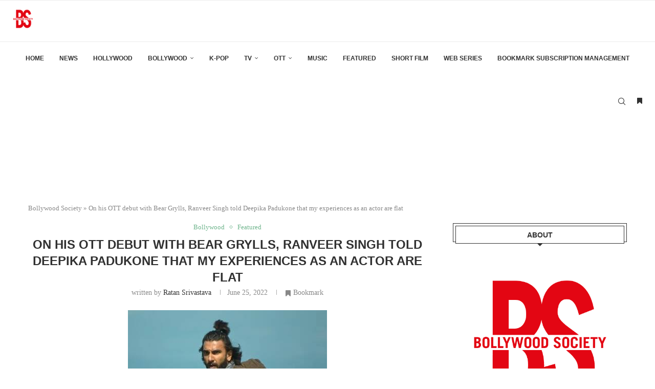

--- FILE ---
content_type: text/html; charset=UTF-8
request_url: https://bollywoodsociety.com/featured/on-his-ott-debut-with-bear-grylls-ranveer-singh-told-deepika-padukone-that-my-experiences-as-an-actor-are-flat/
body_size: 32106
content:
<!DOCTYPE html>
<html lang="en-US">
<head>
    <meta charset="UTF-8">
    <meta http-equiv="X-UA-Compatible" content="IE=edge">
    <meta name="viewport" content="width=device-width, initial-scale=1">
    <link rel="profile" href="https://gmpg.org/xfn/11"/>
    <link rel="alternate" type="application/rss+xml" title="Bollywood News | Movie Reviews RSS Feed"
          href="https://bollywoodsociety.com/feed/"/>
    <link rel="alternate" type="application/atom+xml" title="Bollywood News | Movie Reviews Atom Feed"
          href="https://bollywoodsociety.com/feed/atom/"/>
    <link rel="pingback" href="https://bollywoodsociety.com/xmlrpc.php"/>
    <!--[if lt IE 9]>
	<script src="https://bollywoodsociety.com/wp-content/themes/soledad/js/html5.js"></script>
	<![endif]-->
	<link rel='preconnect' href='https://fonts.googleapis.com' />
<link rel='preconnect' href='https://fonts.gstatic.com' />
<meta http-equiv='x-dns-prefetch-control' content='on'>
<link rel='dns-prefetch' href='//fonts.googleapis.com' />
<link rel='dns-prefetch' href='//fonts.gstatic.com' />
<link rel='dns-prefetch' href='//s.gravatar.com' />
<link rel='dns-prefetch' href='//www.google-analytics.com' />
<meta name='robots' content='index, follow, max-image-preview:large, max-snippet:-1, max-video-preview:-1' />

	<!-- This site is optimized with the Yoast SEO Premium plugin v19.5 (Yoast SEO v26.5) - https://yoast.com/wordpress/plugins/seo/ -->
	<title>On his OTT debut with Bear Grylls, Ranveer Singh told Deepika Padukone that my experiences as an actor are flat</title>
	<meta name="description" content="The Netflix premiere of Ranveer Singh and Bear Grylls&#039; adventure series &quot;Ranveer Vs. Wild&quot; is scheduled for July 8." />
	<link rel="canonical" href="https://bollywoodsociety.com/featured/on-his-ott-debut-with-bear-grylls-ranveer-singh-told-deepika-padukone-that-my-experiences-as-an-actor-are-flat/" />
	<meta property="og:locale" content="en_US" />
	<meta property="og:type" content="article" />
	<meta property="og:title" content="On his OTT debut with Bear Grylls, Ranveer Singh told Deepika Padukone that my experiences as an actor are flat" />
	<meta property="og:description" content="The Netflix premiere of Ranveer Singh and Bear Grylls&#039; adventure series &quot;Ranveer Vs. Wild&quot; is scheduled for July 8." />
	<meta property="og:url" content="https://bollywoodsociety.com/featured/on-his-ott-debut-with-bear-grylls-ranveer-singh-told-deepika-padukone-that-my-experiences-as-an-actor-are-flat/" />
	<meta property="og:site_name" content="Bollywood News | Movie Reviews" />
	<meta property="article:publisher" content="https://www.facebook.com/BollywoodSociety" />
	<meta property="article:published_time" content="2022-06-25T06:28:29+00:00" />
	<meta property="article:modified_time" content="2022-06-25T06:28:37+00:00" />
	<meta property="og:image" content="https://bollywoodsociety.com/wp-content/uploads/2022/06/images-17.jpeg" />
	<meta property="og:image:width" content="389" />
	<meta property="og:image:height" content="216" />
	<meta property="og:image:type" content="image/jpeg" />
	<meta name="author" content="Ratan Srivastava" />
	<meta name="twitter:card" content="summary_large_image" />
	<meta name="twitter:creator" content="@BollywoodSociet" />
	<meta name="twitter:site" content="@BollywoodSociet" />
	<meta name="twitter:label1" content="Written by" />
	<meta name="twitter:data1" content="Ratan Srivastava" />
	<meta name="twitter:label2" content="Est. reading time" />
	<meta name="twitter:data2" content="2 minutes" />
	<script type="application/ld+json" class="yoast-schema-graph">{"@context":"https://schema.org","@graph":[{"@type":"Article","@id":"https://bollywoodsociety.com/featured/on-his-ott-debut-with-bear-grylls-ranveer-singh-told-deepika-padukone-that-my-experiences-as-an-actor-are-flat/#article","isPartOf":{"@id":"https://bollywoodsociety.com/featured/on-his-ott-debut-with-bear-grylls-ranveer-singh-told-deepika-padukone-that-my-experiences-as-an-actor-are-flat/"},"author":{"name":"Ratan Srivastava","@id":"https://bollywoodsociety.com/#/schema/person/fd1c82058434825b1e730c1a24561cc7"},"headline":"On his OTT debut with Bear Grylls, Ranveer Singh told Deepika Padukone that my experiences as an actor are flat","datePublished":"2022-06-25T06:28:29+00:00","dateModified":"2022-06-25T06:28:37+00:00","mainEntityOfPage":{"@id":"https://bollywoodsociety.com/featured/on-his-ott-debut-with-bear-grylls-ranveer-singh-told-deepika-padukone-that-my-experiences-as-an-actor-are-flat/"},"wordCount":349,"commentCount":0,"publisher":{"@id":"https://bollywoodsociety.com/#organization"},"image":{"@id":"https://bollywoodsociety.com/featured/on-his-ott-debut-with-bear-grylls-ranveer-singh-told-deepika-padukone-that-my-experiences-as-an-actor-are-flat/#primaryimage"},"thumbnailUrl":"https://bollywoodsociety.com/wp-content/uploads/2022/06/images-17.jpeg","keywords":["Bollywood","Bollywood Actor","Ranveer Singh"],"articleSection":["Bollywood","Featured"],"inLanguage":"en-US","potentialAction":[{"@type":"CommentAction","name":"Comment","target":["https://bollywoodsociety.com/featured/on-his-ott-debut-with-bear-grylls-ranveer-singh-told-deepika-padukone-that-my-experiences-as-an-actor-are-flat/#respond"]}],"copyrightYear":"2022","copyrightHolder":{"@id":"https://bollywoodsociety.com/#organization"}},{"@type":"WebPage","@id":"https://bollywoodsociety.com/featured/on-his-ott-debut-with-bear-grylls-ranveer-singh-told-deepika-padukone-that-my-experiences-as-an-actor-are-flat/","url":"https://bollywoodsociety.com/featured/on-his-ott-debut-with-bear-grylls-ranveer-singh-told-deepika-padukone-that-my-experiences-as-an-actor-are-flat/","name":"On his OTT debut with Bear Grylls, Ranveer Singh told Deepika Padukone that my experiences as an actor are flat","isPartOf":{"@id":"https://bollywoodsociety.com/#website"},"primaryImageOfPage":{"@id":"https://bollywoodsociety.com/featured/on-his-ott-debut-with-bear-grylls-ranveer-singh-told-deepika-padukone-that-my-experiences-as-an-actor-are-flat/#primaryimage"},"image":{"@id":"https://bollywoodsociety.com/featured/on-his-ott-debut-with-bear-grylls-ranveer-singh-told-deepika-padukone-that-my-experiences-as-an-actor-are-flat/#primaryimage"},"thumbnailUrl":"https://bollywoodsociety.com/wp-content/uploads/2022/06/images-17.jpeg","datePublished":"2022-06-25T06:28:29+00:00","dateModified":"2022-06-25T06:28:37+00:00","description":"The Netflix premiere of Ranveer Singh and Bear Grylls' adventure series \"Ranveer Vs. Wild\" is scheduled for July 8.","breadcrumb":{"@id":"https://bollywoodsociety.com/featured/on-his-ott-debut-with-bear-grylls-ranveer-singh-told-deepika-padukone-that-my-experiences-as-an-actor-are-flat/#breadcrumb"},"inLanguage":"en-US","potentialAction":[{"@type":"ReadAction","target":["https://bollywoodsociety.com/featured/on-his-ott-debut-with-bear-grylls-ranveer-singh-told-deepika-padukone-that-my-experiences-as-an-actor-are-flat/"]}]},{"@type":"ImageObject","inLanguage":"en-US","@id":"https://bollywoodsociety.com/featured/on-his-ott-debut-with-bear-grylls-ranveer-singh-told-deepika-padukone-that-my-experiences-as-an-actor-are-flat/#primaryimage","url":"https://bollywoodsociety.com/wp-content/uploads/2022/06/images-17.jpeg","contentUrl":"https://bollywoodsociety.com/wp-content/uploads/2022/06/images-17.jpeg","width":389,"height":216},{"@type":"BreadcrumbList","@id":"https://bollywoodsociety.com/featured/on-his-ott-debut-with-bear-grylls-ranveer-singh-told-deepika-padukone-that-my-experiences-as-an-actor-are-flat/#breadcrumb","itemListElement":[{"@type":"ListItem","position":1,"name":"Bollywood Society","item":"https://bollywoodsociety.com/"},{"@type":"ListItem","position":2,"name":"On his OTT debut with Bear Grylls, Ranveer Singh told Deepika Padukone that my experiences as an actor are flat"}]},{"@type":"WebSite","@id":"https://bollywoodsociety.com/#website","url":"https://bollywoodsociety.com/","name":"Bollywood News | Movie Reviews","description":"Get all entertainment news","publisher":{"@id":"https://bollywoodsociety.com/#organization"},"potentialAction":[{"@type":"SearchAction","target":{"@type":"EntryPoint","urlTemplate":"https://bollywoodsociety.com/?s={search_term_string}"},"query-input":{"@type":"PropertyValueSpecification","valueRequired":true,"valueName":"search_term_string"}}],"inLanguage":"en-US"},{"@type":"Organization","@id":"https://bollywoodsociety.com/#organization","name":"Bollywood Society","url":"https://bollywoodsociety.com/","logo":{"@type":"ImageObject","inLanguage":"en-US","@id":"https://bollywoodsociety.com/#/schema/logo/image/","url":"https://bollywoodsociety.com/wp-content/uploads/2021/04/Bollywood-Society-Transparent-min.png","contentUrl":"https://bollywoodsociety.com/wp-content/uploads/2021/04/Bollywood-Society-Transparent-min.png","width":2006,"height":1949,"caption":"Bollywood Society"},"image":{"@id":"https://bollywoodsociety.com/#/schema/logo/image/"},"sameAs":["https://www.facebook.com/BollywoodSociety","https://x.com/BollywoodSociet","https://www.instagram.com/BollywoodSocietyy","https://www.linkedin.com/company/bollywoodsociety","https://www.youtube.com/c/BollywoodSocietyy"]},{"@type":"Person","@id":"https://bollywoodsociety.com/#/schema/person/fd1c82058434825b1e730c1a24561cc7","name":"Ratan Srivastava","image":{"@type":"ImageObject","inLanguage":"en-US","@id":"https://bollywoodsociety.com/#/schema/person/image/","url":"https://secure.gravatar.com/avatar/261c76c55ef8f4e180fde0923c863d7feda57ebc2d5062c3a5707fa105b661d6?s=96&d=retro&r=g","contentUrl":"https://secure.gravatar.com/avatar/261c76c55ef8f4e180fde0923c863d7feda57ebc2d5062c3a5707fa105b661d6?s=96&d=retro&r=g","caption":"Ratan Srivastava"},"url":"https://bollywoodsociety.com/author/ratan/"}]}</script>
	<!-- / Yoast SEO Premium plugin. -->


<link rel='dns-prefetch' href='//www.googletagmanager.com' />
<link rel='dns-prefetch' href='//fonts.googleapis.com' />
<link rel='dns-prefetch' href='//pagead2.googlesyndication.com' />
<link rel="alternate" type="application/rss+xml" title="Bollywood News | Movie Reviews &raquo; Feed" href="https://bollywoodsociety.com/feed/" />
<link rel="alternate" type="application/rss+xml" title="Bollywood News | Movie Reviews &raquo; Comments Feed" href="https://bollywoodsociety.com/comments/feed/" />
<link rel="alternate" type="application/rss+xml" title="Bollywood News | Movie Reviews &raquo; On his OTT debut with Bear Grylls, Ranveer Singh told Deepika Padukone that my experiences as an actor are flat Comments Feed" href="https://bollywoodsociety.com/featured/on-his-ott-debut-with-bear-grylls-ranveer-singh-told-deepika-padukone-that-my-experiences-as-an-actor-are-flat/feed/" />
<link rel="alternate" title="oEmbed (JSON)" type="application/json+oembed" href="https://bollywoodsociety.com/wp-json/oembed/1.0/embed?url=https%3A%2F%2Fbollywoodsociety.com%2Ffeatured%2Fon-his-ott-debut-with-bear-grylls-ranveer-singh-told-deepika-padukone-that-my-experiences-as-an-actor-are-flat%2F" />
<link rel="alternate" title="oEmbed (XML)" type="text/xml+oembed" href="https://bollywoodsociety.com/wp-json/oembed/1.0/embed?url=https%3A%2F%2Fbollywoodsociety.com%2Ffeatured%2Fon-his-ott-debut-with-bear-grylls-ranveer-singh-told-deepika-padukone-that-my-experiences-as-an-actor-are-flat%2F&#038;format=xml" />
<style id='wp-img-auto-sizes-contain-inline-css' type='text/css'>
img:is([sizes=auto i],[sizes^="auto," i]){contain-intrinsic-size:3000px 1500px}
/*# sourceURL=wp-img-auto-sizes-contain-inline-css */
</style>
<link rel='stylesheet' id='penci-folding-css' href='https://bollywoodsociety.com/wp-content/themes/soledad/inc/elementor/assets/css/fold.css?ver=8.7.0' type='text/css' media='all' />
<style id='wp-emoji-styles-inline-css' type='text/css'>

	img.wp-smiley, img.emoji {
		display: inline !important;
		border: none !important;
		box-shadow: none !important;
		height: 1em !important;
		width: 1em !important;
		margin: 0 0.07em !important;
		vertical-align: -0.1em !important;
		background: none !important;
		padding: 0 !important;
	}
/*# sourceURL=wp-emoji-styles-inline-css */
</style>
<link rel='stylesheet' id='wp-block-library-css' href='https://bollywoodsociety.com/wp-includes/css/dist/block-library/style.min.css?ver=6.9' type='text/css' media='all' />
<style id='wp-block-library-theme-inline-css' type='text/css'>
.wp-block-audio :where(figcaption){color:#555;font-size:13px;text-align:center}.is-dark-theme .wp-block-audio :where(figcaption){color:#ffffffa6}.wp-block-audio{margin:0 0 1em}.wp-block-code{border:1px solid #ccc;border-radius:4px;font-family:Menlo,Consolas,monaco,monospace;padding:.8em 1em}.wp-block-embed :where(figcaption){color:#555;font-size:13px;text-align:center}.is-dark-theme .wp-block-embed :where(figcaption){color:#ffffffa6}.wp-block-embed{margin:0 0 1em}.blocks-gallery-caption{color:#555;font-size:13px;text-align:center}.is-dark-theme .blocks-gallery-caption{color:#ffffffa6}:root :where(.wp-block-image figcaption){color:#555;font-size:13px;text-align:center}.is-dark-theme :root :where(.wp-block-image figcaption){color:#ffffffa6}.wp-block-image{margin:0 0 1em}.wp-block-pullquote{border-bottom:4px solid;border-top:4px solid;color:currentColor;margin-bottom:1.75em}.wp-block-pullquote :where(cite),.wp-block-pullquote :where(footer),.wp-block-pullquote__citation{color:currentColor;font-size:.8125em;font-style:normal;text-transform:uppercase}.wp-block-quote{border-left:.25em solid;margin:0 0 1.75em;padding-left:1em}.wp-block-quote cite,.wp-block-quote footer{color:currentColor;font-size:.8125em;font-style:normal;position:relative}.wp-block-quote:where(.has-text-align-right){border-left:none;border-right:.25em solid;padding-left:0;padding-right:1em}.wp-block-quote:where(.has-text-align-center){border:none;padding-left:0}.wp-block-quote.is-large,.wp-block-quote.is-style-large,.wp-block-quote:where(.is-style-plain){border:none}.wp-block-search .wp-block-search__label{font-weight:700}.wp-block-search__button{border:1px solid #ccc;padding:.375em .625em}:where(.wp-block-group.has-background){padding:1.25em 2.375em}.wp-block-separator.has-css-opacity{opacity:.4}.wp-block-separator{border:none;border-bottom:2px solid;margin-left:auto;margin-right:auto}.wp-block-separator.has-alpha-channel-opacity{opacity:1}.wp-block-separator:not(.is-style-wide):not(.is-style-dots){width:100px}.wp-block-separator.has-background:not(.is-style-dots){border-bottom:none;height:1px}.wp-block-separator.has-background:not(.is-style-wide):not(.is-style-dots){height:2px}.wp-block-table{margin:0 0 1em}.wp-block-table td,.wp-block-table th{word-break:normal}.wp-block-table :where(figcaption){color:#555;font-size:13px;text-align:center}.is-dark-theme .wp-block-table :where(figcaption){color:#ffffffa6}.wp-block-video :where(figcaption){color:#555;font-size:13px;text-align:center}.is-dark-theme .wp-block-video :where(figcaption){color:#ffffffa6}.wp-block-video{margin:0 0 1em}:root :where(.wp-block-template-part.has-background){margin-bottom:0;margin-top:0;padding:1.25em 2.375em}
/*# sourceURL=/wp-includes/css/dist/block-library/theme.min.css */
</style>
<style id='classic-theme-styles-inline-css' type='text/css'>
/*! This file is auto-generated */
.wp-block-button__link{color:#fff;background-color:#32373c;border-radius:9999px;box-shadow:none;text-decoration:none;padding:calc(.667em + 2px) calc(1.333em + 2px);font-size:1.125em}.wp-block-file__button{background:#32373c;color:#fff;text-decoration:none}
/*# sourceURL=/wp-includes/css/classic-themes.min.css */
</style>
<style id='block-soledad-style-inline-css' type='text/css'>
.pchead-e-block{--pcborder-cl:#dedede;--pcaccent-cl:#6eb48c}.heading1-style-1>h1,.heading1-style-2>h1,.heading2-style-1>h2,.heading2-style-2>h2,.heading3-style-1>h3,.heading3-style-2>h3,.heading4-style-1>h4,.heading4-style-2>h4,.heading5-style-1>h5,.heading5-style-2>h5{padding-bottom:8px;border-bottom:1px solid var(--pcborder-cl);overflow:hidden}.heading1-style-2>h1,.heading2-style-2>h2,.heading3-style-2>h3,.heading4-style-2>h4,.heading5-style-2>h5{border-bottom-width:0;position:relative}.heading1-style-2>h1:before,.heading2-style-2>h2:before,.heading3-style-2>h3:before,.heading4-style-2>h4:before,.heading5-style-2>h5:before{content:'';width:50px;height:2px;bottom:0;left:0;z-index:2;background:var(--pcaccent-cl);position:absolute}.heading1-style-2>h1:after,.heading2-style-2>h2:after,.heading3-style-2>h3:after,.heading4-style-2>h4:after,.heading5-style-2>h5:after{content:'';width:100%;height:2px;bottom:0;left:20px;z-index:1;background:var(--pcborder-cl);position:absolute}.heading1-style-3>h1,.heading1-style-4>h1,.heading2-style-3>h2,.heading2-style-4>h2,.heading3-style-3>h3,.heading3-style-4>h3,.heading4-style-3>h4,.heading4-style-4>h4,.heading5-style-3>h5,.heading5-style-4>h5{position:relative;padding-left:20px}.heading1-style-3>h1:before,.heading1-style-4>h1:before,.heading2-style-3>h2:before,.heading2-style-4>h2:before,.heading3-style-3>h3:before,.heading3-style-4>h3:before,.heading4-style-3>h4:before,.heading4-style-4>h4:before,.heading5-style-3>h5:before,.heading5-style-4>h5:before{width:10px;height:100%;content:'';position:absolute;top:0;left:0;bottom:0;background:var(--pcaccent-cl)}.heading1-style-4>h1,.heading2-style-4>h2,.heading3-style-4>h3,.heading4-style-4>h4,.heading5-style-4>h5{padding:10px 20px;background:#f1f1f1}.heading1-style-5>h1,.heading2-style-5>h2,.heading3-style-5>h3,.heading4-style-5>h4,.heading5-style-5>h5{position:relative;z-index:1}.heading1-style-5>h1:before,.heading2-style-5>h2:before,.heading3-style-5>h3:before,.heading4-style-5>h4:before,.heading5-style-5>h5:before{content:"";position:absolute;left:0;bottom:0;width:200px;height:50%;transform:skew(-25deg) translateX(0);background:var(--pcaccent-cl);z-index:-1;opacity:.4}.heading1-style-6>h1,.heading2-style-6>h2,.heading3-style-6>h3,.heading4-style-6>h4,.heading5-style-6>h5{text-decoration:underline;text-underline-offset:2px;text-decoration-thickness:4px;text-decoration-color:var(--pcaccent-cl)}
/*# sourceURL=https://bollywoodsociety.com/wp-content/themes/soledad/inc/block/heading-styles/build/style.min.css */
</style>
<style id='global-styles-inline-css' type='text/css'>
:root{--wp--preset--aspect-ratio--square: 1;--wp--preset--aspect-ratio--4-3: 4/3;--wp--preset--aspect-ratio--3-4: 3/4;--wp--preset--aspect-ratio--3-2: 3/2;--wp--preset--aspect-ratio--2-3: 2/3;--wp--preset--aspect-ratio--16-9: 16/9;--wp--preset--aspect-ratio--9-16: 9/16;--wp--preset--color--black: #000000;--wp--preset--color--cyan-bluish-gray: #abb8c3;--wp--preset--color--white: #ffffff;--wp--preset--color--pale-pink: #f78da7;--wp--preset--color--vivid-red: #cf2e2e;--wp--preset--color--luminous-vivid-orange: #ff6900;--wp--preset--color--luminous-vivid-amber: #fcb900;--wp--preset--color--light-green-cyan: #7bdcb5;--wp--preset--color--vivid-green-cyan: #00d084;--wp--preset--color--pale-cyan-blue: #8ed1fc;--wp--preset--color--vivid-cyan-blue: #0693e3;--wp--preset--color--vivid-purple: #9b51e0;--wp--preset--gradient--vivid-cyan-blue-to-vivid-purple: linear-gradient(135deg,rgb(6,147,227) 0%,rgb(155,81,224) 100%);--wp--preset--gradient--light-green-cyan-to-vivid-green-cyan: linear-gradient(135deg,rgb(122,220,180) 0%,rgb(0,208,130) 100%);--wp--preset--gradient--luminous-vivid-amber-to-luminous-vivid-orange: linear-gradient(135deg,rgb(252,185,0) 0%,rgb(255,105,0) 100%);--wp--preset--gradient--luminous-vivid-orange-to-vivid-red: linear-gradient(135deg,rgb(255,105,0) 0%,rgb(207,46,46) 100%);--wp--preset--gradient--very-light-gray-to-cyan-bluish-gray: linear-gradient(135deg,rgb(238,238,238) 0%,rgb(169,184,195) 100%);--wp--preset--gradient--cool-to-warm-spectrum: linear-gradient(135deg,rgb(74,234,220) 0%,rgb(151,120,209) 20%,rgb(207,42,186) 40%,rgb(238,44,130) 60%,rgb(251,105,98) 80%,rgb(254,248,76) 100%);--wp--preset--gradient--blush-light-purple: linear-gradient(135deg,rgb(255,206,236) 0%,rgb(152,150,240) 100%);--wp--preset--gradient--blush-bordeaux: linear-gradient(135deg,rgb(254,205,165) 0%,rgb(254,45,45) 50%,rgb(107,0,62) 100%);--wp--preset--gradient--luminous-dusk: linear-gradient(135deg,rgb(255,203,112) 0%,rgb(199,81,192) 50%,rgb(65,88,208) 100%);--wp--preset--gradient--pale-ocean: linear-gradient(135deg,rgb(255,245,203) 0%,rgb(182,227,212) 50%,rgb(51,167,181) 100%);--wp--preset--gradient--electric-grass: linear-gradient(135deg,rgb(202,248,128) 0%,rgb(113,206,126) 100%);--wp--preset--gradient--midnight: linear-gradient(135deg,rgb(2,3,129) 0%,rgb(40,116,252) 100%);--wp--preset--font-size--small: 12px;--wp--preset--font-size--medium: 20px;--wp--preset--font-size--large: 32px;--wp--preset--font-size--x-large: 42px;--wp--preset--font-size--normal: 14px;--wp--preset--font-size--huge: 42px;--wp--preset--spacing--20: 0.44rem;--wp--preset--spacing--30: 0.67rem;--wp--preset--spacing--40: 1rem;--wp--preset--spacing--50: 1.5rem;--wp--preset--spacing--60: 2.25rem;--wp--preset--spacing--70: 3.38rem;--wp--preset--spacing--80: 5.06rem;--wp--preset--shadow--natural: 6px 6px 9px rgba(0, 0, 0, 0.2);--wp--preset--shadow--deep: 12px 12px 50px rgba(0, 0, 0, 0.4);--wp--preset--shadow--sharp: 6px 6px 0px rgba(0, 0, 0, 0.2);--wp--preset--shadow--outlined: 6px 6px 0px -3px rgb(255, 255, 255), 6px 6px rgb(0, 0, 0);--wp--preset--shadow--crisp: 6px 6px 0px rgb(0, 0, 0);}:where(.is-layout-flex){gap: 0.5em;}:where(.is-layout-grid){gap: 0.5em;}body .is-layout-flex{display: flex;}.is-layout-flex{flex-wrap: wrap;align-items: center;}.is-layout-flex > :is(*, div){margin: 0;}body .is-layout-grid{display: grid;}.is-layout-grid > :is(*, div){margin: 0;}:where(.wp-block-columns.is-layout-flex){gap: 2em;}:where(.wp-block-columns.is-layout-grid){gap: 2em;}:where(.wp-block-post-template.is-layout-flex){gap: 1.25em;}:where(.wp-block-post-template.is-layout-grid){gap: 1.25em;}.has-black-color{color: var(--wp--preset--color--black) !important;}.has-cyan-bluish-gray-color{color: var(--wp--preset--color--cyan-bluish-gray) !important;}.has-white-color{color: var(--wp--preset--color--white) !important;}.has-pale-pink-color{color: var(--wp--preset--color--pale-pink) !important;}.has-vivid-red-color{color: var(--wp--preset--color--vivid-red) !important;}.has-luminous-vivid-orange-color{color: var(--wp--preset--color--luminous-vivid-orange) !important;}.has-luminous-vivid-amber-color{color: var(--wp--preset--color--luminous-vivid-amber) !important;}.has-light-green-cyan-color{color: var(--wp--preset--color--light-green-cyan) !important;}.has-vivid-green-cyan-color{color: var(--wp--preset--color--vivid-green-cyan) !important;}.has-pale-cyan-blue-color{color: var(--wp--preset--color--pale-cyan-blue) !important;}.has-vivid-cyan-blue-color{color: var(--wp--preset--color--vivid-cyan-blue) !important;}.has-vivid-purple-color{color: var(--wp--preset--color--vivid-purple) !important;}.has-black-background-color{background-color: var(--wp--preset--color--black) !important;}.has-cyan-bluish-gray-background-color{background-color: var(--wp--preset--color--cyan-bluish-gray) !important;}.has-white-background-color{background-color: var(--wp--preset--color--white) !important;}.has-pale-pink-background-color{background-color: var(--wp--preset--color--pale-pink) !important;}.has-vivid-red-background-color{background-color: var(--wp--preset--color--vivid-red) !important;}.has-luminous-vivid-orange-background-color{background-color: var(--wp--preset--color--luminous-vivid-orange) !important;}.has-luminous-vivid-amber-background-color{background-color: var(--wp--preset--color--luminous-vivid-amber) !important;}.has-light-green-cyan-background-color{background-color: var(--wp--preset--color--light-green-cyan) !important;}.has-vivid-green-cyan-background-color{background-color: var(--wp--preset--color--vivid-green-cyan) !important;}.has-pale-cyan-blue-background-color{background-color: var(--wp--preset--color--pale-cyan-blue) !important;}.has-vivid-cyan-blue-background-color{background-color: var(--wp--preset--color--vivid-cyan-blue) !important;}.has-vivid-purple-background-color{background-color: var(--wp--preset--color--vivid-purple) !important;}.has-black-border-color{border-color: var(--wp--preset--color--black) !important;}.has-cyan-bluish-gray-border-color{border-color: var(--wp--preset--color--cyan-bluish-gray) !important;}.has-white-border-color{border-color: var(--wp--preset--color--white) !important;}.has-pale-pink-border-color{border-color: var(--wp--preset--color--pale-pink) !important;}.has-vivid-red-border-color{border-color: var(--wp--preset--color--vivid-red) !important;}.has-luminous-vivid-orange-border-color{border-color: var(--wp--preset--color--luminous-vivid-orange) !important;}.has-luminous-vivid-amber-border-color{border-color: var(--wp--preset--color--luminous-vivid-amber) !important;}.has-light-green-cyan-border-color{border-color: var(--wp--preset--color--light-green-cyan) !important;}.has-vivid-green-cyan-border-color{border-color: var(--wp--preset--color--vivid-green-cyan) !important;}.has-pale-cyan-blue-border-color{border-color: var(--wp--preset--color--pale-cyan-blue) !important;}.has-vivid-cyan-blue-border-color{border-color: var(--wp--preset--color--vivid-cyan-blue) !important;}.has-vivid-purple-border-color{border-color: var(--wp--preset--color--vivid-purple) !important;}.has-vivid-cyan-blue-to-vivid-purple-gradient-background{background: var(--wp--preset--gradient--vivid-cyan-blue-to-vivid-purple) !important;}.has-light-green-cyan-to-vivid-green-cyan-gradient-background{background: var(--wp--preset--gradient--light-green-cyan-to-vivid-green-cyan) !important;}.has-luminous-vivid-amber-to-luminous-vivid-orange-gradient-background{background: var(--wp--preset--gradient--luminous-vivid-amber-to-luminous-vivid-orange) !important;}.has-luminous-vivid-orange-to-vivid-red-gradient-background{background: var(--wp--preset--gradient--luminous-vivid-orange-to-vivid-red) !important;}.has-very-light-gray-to-cyan-bluish-gray-gradient-background{background: var(--wp--preset--gradient--very-light-gray-to-cyan-bluish-gray) !important;}.has-cool-to-warm-spectrum-gradient-background{background: var(--wp--preset--gradient--cool-to-warm-spectrum) !important;}.has-blush-light-purple-gradient-background{background: var(--wp--preset--gradient--blush-light-purple) !important;}.has-blush-bordeaux-gradient-background{background: var(--wp--preset--gradient--blush-bordeaux) !important;}.has-luminous-dusk-gradient-background{background: var(--wp--preset--gradient--luminous-dusk) !important;}.has-pale-ocean-gradient-background{background: var(--wp--preset--gradient--pale-ocean) !important;}.has-electric-grass-gradient-background{background: var(--wp--preset--gradient--electric-grass) !important;}.has-midnight-gradient-background{background: var(--wp--preset--gradient--midnight) !important;}.has-small-font-size{font-size: var(--wp--preset--font-size--small) !important;}.has-medium-font-size{font-size: var(--wp--preset--font-size--medium) !important;}.has-large-font-size{font-size: var(--wp--preset--font-size--large) !important;}.has-x-large-font-size{font-size: var(--wp--preset--font-size--x-large) !important;}
:where(.wp-block-post-template.is-layout-flex){gap: 1.25em;}:where(.wp-block-post-template.is-layout-grid){gap: 1.25em;}
:where(.wp-block-term-template.is-layout-flex){gap: 1.25em;}:where(.wp-block-term-template.is-layout-grid){gap: 1.25em;}
:where(.wp-block-columns.is-layout-flex){gap: 2em;}:where(.wp-block-columns.is-layout-grid){gap: 2em;}
:root :where(.wp-block-pullquote){font-size: 1.5em;line-height: 1.6;}
/*# sourceURL=global-styles-inline-css */
</style>
<link rel='stylesheet' id='contact-form-7-css' href='https://bollywoodsociety.com/wp-content/plugins/contact-form-7/includes/css/styles.css?ver=6.1.4' type='text/css' media='all' />
<link rel='stylesheet' id='penci-bf-public-style-css' href='https://bollywoodsociety.com/wp-content/plugins/penci-bookmark-follow/inc/css/penci-bf-public.css?ver=2.4' type='text/css' media='all' />
<link rel='stylesheet' id='penci-liveblog-css' href='https://bollywoodsociety.com/wp-content/plugins/penci-liveblog/css/liveblog.css?ver=1.3' type='text/css' media='all' />
<link rel='stylesheet' id='penci-paywall-css' href='https://bollywoodsociety.com/wp-content/plugins/penci-paywall/assets/style.css?ver=2.3' type='text/css' media='all' />
<link rel='stylesheet' id='penci-podcast-css' href='https://bollywoodsociety.com/wp-content/plugins/penci-podcast/assets/style.css?ver=1.7' type='text/css' media='all' />
<link rel='stylesheet' id='penci-review-css' href='https://bollywoodsociety.com/wp-content/plugins/penci-review/css/style.css?ver=3.4' type='text/css' media='all' />
<link rel='stylesheet' id='penci-oswald-css' href='//fonts.googleapis.com/css?family=Oswald%3A400&#038;display=swap&#038;ver=6.9' type='text/css' media='all' />
<link rel='stylesheet' id='penci-frontend-package-css' href='https://bollywoodsociety.com/wp-content/plugins/penci-frontend-submission/assets/package.css?ver=1.7' type='text/css' media='all' />
<link rel='stylesheet' id='penci-texttospeech-css' href='https://bollywoodsociety.com/wp-content/plugins/penci-text-to-speech/assets/css/text-to-speech.css?ver=1.4' type='text/css' media='all' />
<link rel='stylesheet' id='penci-main-style-css' href='https://bollywoodsociety.com/wp-content/themes/soledad/main.css?ver=8.7.0' type='text/css' media='all' />
<link rel='stylesheet' id='penci-swiper-bundle-css' href='https://bollywoodsociety.com/wp-content/themes/soledad/css/swiper-bundle.min.css?ver=8.7.0' type='text/css' media='all' />
<link rel='stylesheet' id='penci-font-awesomeold-css' href='https://bollywoodsociety.com/wp-content/themes/soledad/css/font-awesome.4.7.0.swap.min.css?ver=4.7.0' type='text/css' media='all' />
<link rel='stylesheet' id='penci_icon-css' href='https://bollywoodsociety.com/wp-content/themes/soledad/css/penci-icon.css?ver=8.7.0' type='text/css' media='all' />
<link rel='stylesheet' id='penci_style-css' href='https://bollywoodsociety.com/wp-content/themes/soledad/style.css?ver=8.7.0' type='text/css' media='all' />
<link rel='stylesheet' id='penci_social_counter-css' href='https://bollywoodsociety.com/wp-content/themes/soledad/css/social-counter.css?ver=8.7.0' type='text/css' media='all' />
<link rel='stylesheet' id='jquery.toast-css' href='https://bollywoodsociety.com/wp-content/themes/soledad/css/jquery.toast.min.css?ver=8.7.0' type='text/css' media='all' />
<link rel='stylesheet' id='elementor-icons-css' href='https://bollywoodsociety.com/wp-content/plugins/elementor/assets/lib/eicons/css/elementor-icons.min.css?ver=5.44.0' type='text/css' media='all' />
<link rel='stylesheet' id='elementor-frontend-css' href='https://bollywoodsociety.com/wp-content/plugins/elementor/assets/css/frontend.min.css?ver=3.33.4' type='text/css' media='all' />
<link rel='stylesheet' id='elementor-post-7756-css' href='https://bollywoodsociety.com/wp-content/uploads/elementor/css/post-7756.css?ver=1765599357' type='text/css' media='all' />
<link rel='stylesheet' id='font-awesome-5-all-css' href='https://bollywoodsociety.com/wp-content/plugins/elementor/assets/lib/font-awesome/css/all.min.css?ver=3.33.4' type='text/css' media='all' />
<link rel='stylesheet' id='font-awesome-4-shim-css' href='https://bollywoodsociety.com/wp-content/plugins/elementor/assets/lib/font-awesome/css/v4-shims.min.css?ver=3.33.4' type='text/css' media='all' />
<link rel='stylesheet' id='penci-recipe-css-css' href='https://bollywoodsociety.com/wp-content/plugins/penci-recipe/css/recipe.css?ver=4.1' type='text/css' media='all' />
<link rel='stylesheet' id='elementor-gf-local-roboto-css' href='https://bollywoodsociety.com/wp-content/uploads/elementor/google-fonts/css/roboto.css?ver=1742233170' type='text/css' media='all' />
<link rel='stylesheet' id='elementor-gf-local-robotoslab-css' href='https://bollywoodsociety.com/wp-content/uploads/elementor/google-fonts/css/robotoslab.css?ver=1742233171' type='text/css' media='all' />
<script type="text/javascript" src="https://bollywoodsociety.com/wp-includes/js/jquery/jquery.min.js?ver=3.7.1" id="jquery-core-js"></script>
<script type="text/javascript" src="https://bollywoodsociety.com/wp-includes/js/jquery/jquery-migrate.min.js?ver=3.4.1" id="jquery-migrate-js"></script>
<script type="text/javascript" src="https://bollywoodsociety.com/wp-content/plugins/elementor/assets/lib/font-awesome/js/v4-shims.min.js?ver=3.33.4" id="font-awesome-4-shim-js"></script>

<!-- Google tag (gtag.js) snippet added by Site Kit -->
<!-- Google Analytics snippet added by Site Kit -->
<script type="text/javascript" src="https://www.googletagmanager.com/gtag/js?id=G-N18W3N1Y5L" id="google_gtagjs-js" async></script>
<script type="text/javascript" id="google_gtagjs-js-after">
/* <![CDATA[ */
window.dataLayer = window.dataLayer || [];function gtag(){dataLayer.push(arguments);}
gtag("set","linker",{"domains":["bollywoodsociety.com"]});
gtag("js", new Date());
gtag("set", "developer_id.dZTNiMT", true);
gtag("config", "G-N18W3N1Y5L");
//# sourceURL=google_gtagjs-js-after
/* ]]> */
</script>
<link rel="https://api.w.org/" href="https://bollywoodsociety.com/wp-json/" /><link rel="alternate" title="JSON" type="application/json" href="https://bollywoodsociety.com/wp-json/wp/v2/posts/63167" /><link rel="EditURI" type="application/rsd+xml" title="RSD" href="https://bollywoodsociety.com/xmlrpc.php?rsd" />
<meta name="generator" content="WordPress 6.9" />
<meta name="generator" content="Soledad 8.7.0" />
<link rel='shortlink' href='https://bollywoodsociety.com/?p=63167' />
<meta name="generator" content="Site Kit by Google 1.167.0" /><!-- HubSpot WordPress Plugin v11.3.33: embed JS disabled as a portalId has not yet been configured -->    <style type="text/css">
                                                                                                                                            </style>
	<script>var portfolioDataJs = portfolioDataJs || [];</script><style id="penci-custom-style" type="text/css">body{ --pcbg-cl: #fff; --pctext-cl: #313131; --pcborder-cl: #dedede; --pcheading-cl: #313131; --pcmeta-cl: #888888; --pcaccent-cl: #6eb48c; --pcbody-font: 'PT Serif', serif; --pchead-font: 'Raleway', sans-serif; --pchead-wei: bold; --pcava_bdr:10px;--pcajs_fvw:470px;--pcajs_fvmw:220px; } .single.penci-body-single-style-5 #header, .single.penci-body-single-style-6 #header, .single.penci-body-single-style-10 #header, .single.penci-body-single-style-5 .pc-wrapbuilder-header, .single.penci-body-single-style-6 .pc-wrapbuilder-header, .single.penci-body-single-style-10 .pc-wrapbuilder-header { --pchd-mg: 40px; } .fluid-width-video-wrapper > div { position: absolute; left: 0; right: 0; top: 0; width: 100%; height: 100%; } .yt-video-place { position: relative; text-align: center; } .yt-video-place.embed-responsive .start-video { display: block; top: 0; left: 0; bottom: 0; right: 0; position: absolute; transform: none; } .yt-video-place.embed-responsive .start-video img { margin: 0; padding: 0; top: 50%; display: inline-block; position: absolute; left: 50%; transform: translate(-50%, -50%); width: 68px; height: auto; } .mfp-bg { top: 0; left: 0; width: 100%; height: 100%; z-index: 9999999; overflow: hidden; position: fixed; background: #0b0b0b; opacity: .8; filter: alpha(opacity=80) } .mfp-wrap { top: 0; left: 0; width: 100%; height: 100%; z-index: 9999999; position: fixed; outline: none !important; -webkit-backface-visibility: hidden } .penci-hide-tagupdated{ display: none !important; } .featured-area.featured-style-42 .item-inner-content, .featured-style-41 .swiper-slide, .slider-40-wrapper .nav-thumb-creative .thumb-container:after,.penci-slider44-t-item:before,.penci-slider44-main-wrapper .item, .featured-area .penci-image-holder, .featured-area .penci-slider4-overlay, .featured-area .penci-slide-overlay .overlay-link, .featured-style-29 .featured-slider-overlay, .penci-slider38-overlay{ border-radius: ; -webkit-border-radius: ; } .penci-featured-content-right:before{ border-top-right-radius: ; border-bottom-right-radius: ; } .penci-flat-overlay .penci-slide-overlay .penci-mag-featured-content:before{ border-bottom-left-radius: ; border-bottom-right-radius: ; } .container-single .post-image{ border-radius: ; -webkit-border-radius: ; } .penci-mega-post-inner, .penci-mega-thumbnail .penci-image-holder{ border-radius: ; -webkit-border-radius: ; } #logo a { max-width:50px; width: 100%; } @media only screen and (max-width: 960px) and (min-width: 768px){ #logo img{ max-width: 100%; } } #penci-login-popup:before{ opacity: ; } @media only screen and (max-width: 767px){ .penci-top-bar .pctopbar-item.penci-topbar-trending { display: block; } } .header-slogan .header-slogan-text:before, .header-slogan .header-slogan-text:after{ content: none; } .penci-header-signup-form { padding-top: px; padding-bottom: px; } .penci-slide-overlay .overlay-link, .penci-slider38-overlay, .penci-flat-overlay .penci-slide-overlay .penci-mag-featured-content:before, .slider-40-wrapper .list-slider-creative .item-slider-creative .img-container:before { opacity: ; } .penci-item-mag:hover .penci-slide-overlay .overlay-link, .featured-style-38 .item:hover .penci-slider38-overlay, .penci-flat-overlay .penci-item-mag:hover .penci-slide-overlay .penci-mag-featured-content:before { opacity: ; } .penci-featured-content .featured-slider-overlay { opacity: ; } .slider-40-wrapper .list-slider-creative .item-slider-creative:hover .img-container:before { opacity:; } .featured-style-29 .featured-slider-overlay { opacity: ; } .penci-wrapper-data .standard-post-image:not(.classic-post-image){ margin-bottom: 0; } .header-standard.standard-overlay-meta{ margin: -30px 30px 19px; background: #fff; padding-top: 25px; padding-left: 5px; padding-right: 5px; z-index: 10; position: relative; } .penci-wrapper-data .standard-post-image:not(.classic-post-image) .audio-iframe, .penci-wrapper-data .standard-post-image:not(.classic-post-image) .standard-content-special{ bottom: 50px; } @media only screen and (max-width: 479px){ .header-standard.standard-overlay-meta{ margin-left: 10px; margin-right: 10px; } } .penci-grid li.typography-style .overlay-typography { opacity: ; } .penci-grid li.typography-style:hover .overlay-typography { opacity: ; } .home-featured-cat-content .mag-photo .mag-overlay-photo { opacity: ; } .home-featured-cat-content .mag-photo:hover .mag-overlay-photo { opacity: ; } .inner-item-portfolio:hover .penci-portfolio-thumbnail a:after { opacity: ; } body { --pcdm_btnbg: rgba(0, 0, 0, .1); --pcdm_btnd: #666; --pcdm_btndbg: #fff; --pcdm_btnn: var(--pctext-cl); --pcdm_btnnbg: var(--pcbg-cl); } body.pcdm-enable { --pcbg-cl: #000000; --pcbg-l-cl: #1a1a1a; --pcbg-d-cl: #000000; --pctext-cl: #fff; --pcborder-cl: #313131; --pcborders-cl: #3c3c3c; --pcheading-cl: rgba(255,255,255,0.9); --pcmeta-cl: #999999; --pcl-cl: #fff; --pclh-cl: #6eb48c; --pcaccent-cl: #6eb48c; background-color: var(--pcbg-cl); color: var(--pctext-cl); } body.pcdark-df.pcdm-enable.pclight-mode { --pcbg-cl: #fff; --pctext-cl: #313131; --pcborder-cl: #dedede; --pcheading-cl: #313131; --pcmeta-cl: #888888; --pcaccent-cl: #6eb48c; }</style>        <link rel="shortcut icon" href="https://bollywoodsociety.com/wp-content/uploads/2024/02/cropped-Bollywood-Society-Final-Logo-Transparent-e1618806481489.png"
              type="image/x-icon"/>
        <link rel="apple-touch-icon" sizes="180x180" href="https://bollywoodsociety.com/wp-content/uploads/2024/02/cropped-Bollywood-Society-Final-Logo-Transparent-e1618806481489.png">
	<script>
var penciBlocksArray=[];
var portfolioDataJs = portfolioDataJs || [];var PENCILOCALCACHE = {};
		(function () {
				"use strict";
		
				PENCILOCALCACHE = {
					data: {},
					remove: function ( ajaxFilterItem ) {
						delete PENCILOCALCACHE.data[ajaxFilterItem];
					},
					exist: function ( ajaxFilterItem ) {
						return PENCILOCALCACHE.data.hasOwnProperty( ajaxFilterItem ) && PENCILOCALCACHE.data[ajaxFilterItem] !== null;
					},
					get: function ( ajaxFilterItem ) {
						return PENCILOCALCACHE.data[ajaxFilterItem];
					},
					set: function ( ajaxFilterItem, cachedData ) {
						PENCILOCALCACHE.remove( ajaxFilterItem );
						PENCILOCALCACHE.data[ajaxFilterItem] = cachedData;
					}
				};
			}
		)();function penciBlock() {
		    this.atts_json = '';
		    this.content = '';
		}</script>
<script type="application/ld+json">{
    "@context": "https:\/\/schema.org\/",
    "@type": "organization",
    "@id": "#organization",
    "logo": {
        "@type": "ImageObject",
        "url": "https:\/\/bollywoodsociety.com\/wp-content\/uploads\/2021\/04\/Bollywood-Society-Transparent-min.png"
    },
    "url": "https:\/\/bollywoodsociety.com\/",
    "name": "Bollywood News | Movie Reviews",
    "description": "Get all entertainment news"
}</script><script type="application/ld+json">{
    "@context": "https:\/\/schema.org\/",
    "@type": "WebSite",
    "name": "Bollywood News | Movie Reviews",
    "alternateName": "Get all entertainment news",
    "url": "https:\/\/bollywoodsociety.com\/"
}</script><script type="application/ld+json">{
    "@context": "https:\/\/schema.org\/",
    "@type": "BlogPosting",
    "headline": "On his OTT debut with Bear Grylls, Ranveer Singh told Deepika Padukone that my experiences as an actor are flat",
    "description": "The Netflix premiere of Ranveer Singh and Bear Grylls&#8217; adventure series &#8220;Ranveer Vs. Wild&#8221; is scheduled for July 8. One of the most gifted and promising performers in the movie&hellip;",
    "datePublished": "2022-06-25T11:58:29+05:30",
    "datemodified": "2022-06-25T11:58:37+05:30",
    "mainEntityOfPage": "https:\/\/bollywoodsociety.com\/featured\/on-his-ott-debut-with-bear-grylls-ranveer-singh-told-deepika-padukone-that-my-experiences-as-an-actor-are-flat\/",
    "image": {
        "@type": "ImageObject",
        "url": "https:\/\/bollywoodsociety.com\/wp-content\/uploads\/2022\/06\/images-17.jpeg",
        "width": 389,
        "height": 216
    },
    "publisher": {
        "@type": "Organization",
        "name": "Bollywood News | Movie Reviews",
        "logo": {
            "@type": "ImageObject",
            "url": "https:\/\/bollywoodsociety.com\/wp-content\/uploads\/2021\/04\/Bollywood-Society-Transparent-min.png"
        }
    },
    "author": {
        "@type": "Person",
        "@id": "#person-RatanSrivastava",
        "name": "Ratan Srivastava",
        "url": "https:\/\/bollywoodsociety.com\/author\/ratan\/"
    }
}</script>
<!-- Google AdSense meta tags added by Site Kit -->
<meta name="google-adsense-platform-account" content="ca-host-pub-2644536267352236">
<meta name="google-adsense-platform-domain" content="sitekit.withgoogle.com">
<!-- End Google AdSense meta tags added by Site Kit -->
<meta name="generator" content="Elementor 3.33.4; features: additional_custom_breakpoints; settings: css_print_method-external, google_font-enabled, font_display-auto">
			<style>
				.e-con.e-parent:nth-of-type(n+4):not(.e-lazyloaded):not(.e-no-lazyload),
				.e-con.e-parent:nth-of-type(n+4):not(.e-lazyloaded):not(.e-no-lazyload) * {
					background-image: none !important;
				}
				@media screen and (max-height: 1024px) {
					.e-con.e-parent:nth-of-type(n+3):not(.e-lazyloaded):not(.e-no-lazyload),
					.e-con.e-parent:nth-of-type(n+3):not(.e-lazyloaded):not(.e-no-lazyload) * {
						background-image: none !important;
					}
				}
				@media screen and (max-height: 640px) {
					.e-con.e-parent:nth-of-type(n+2):not(.e-lazyloaded):not(.e-no-lazyload),
					.e-con.e-parent:nth-of-type(n+2):not(.e-lazyloaded):not(.e-no-lazyload) * {
						background-image: none !important;
					}
				}
			</style>
			<link rel="amphtml" href="https://bollywoodsociety.com/featured/on-his-ott-debut-with-bear-grylls-ranveer-singh-told-deepika-padukone-that-my-experiences-as-an-actor-are-flat/amp/" />
<!-- Google AdSense snippet added by Site Kit -->
<script type="text/javascript" async="async" src="https://pagead2.googlesyndication.com/pagead/js/adsbygoogle.js?client=ca-pub-7177658093482253&amp;host=ca-host-pub-2644536267352236" crossorigin="anonymous"></script>

<!-- End Google AdSense snippet added by Site Kit -->
	<style type="text/css">
																																																																																																			</style>
	
</head>

<body class="wp-singular post-template-default single single-post postid-63167 single-format-standard wp-theme-soledad penci-disable-desc-collapse soledad-ver-8-7-0 pclight-mode penci-show-pthumb pcmn-drdw-style-slide_down pchds-overlay pencipdc_global_player elementor-default elementor-kit-7756">
<div id="soledad_wrapper" class="wrapper-boxed header-style-header-9 header-search-style-overlay">
	<div class="penci-header-wrap"><header id="header" class="header-header-9 has-bottom-line" itemscope="itemscope" itemtype="https://schema.org/WPHeader">
							<nav id="navigation" class="header-layout-bottom header-6 header-9 menu-style-3" role="navigation" itemscope itemtype="https://schema.org/SiteNavigationElement">
			<div class="container">
                <div class="button-menu-mobile header-9"><svg width=18px height=18px viewBox="0 0 512 384" version=1.1 xmlns=http://www.w3.org/2000/svg xmlns:xlink=http://www.w3.org/1999/xlink><g stroke=none stroke-width=1 fill-rule=evenodd><g transform="translate(0.000000, 0.250080)"><rect x=0 y=0 width=512 height=62></rect><rect x=0 y=161 width=512 height=62></rect><rect x=0 y=321 width=512 height=62></rect></g></g></svg></div>
				<div id="logo">
	    <a href="https://bollywoodsociety.com/">
        <img class="penci-mainlogo penci-limg penci-logo"  src="https://bollywoodsociety.com/wp-content/uploads/2021/04/Bollywood-Society-Transparent-min.png"
             alt="Bollywood News | Movie Reviews" width="2006"
             height="1949"/>
		    </a>
	</div>
				<ul id="menu-menu-1" class="menu"><li id="menu-item-605" class="menu-item menu-item-type-custom menu-item-object-custom menu-item-home ajax-mega-menu menu-item-605"><a href="https://bollywoodsociety.com/">Home</a></li>
<li id="menu-item-47245" class="menu-item menu-item-type-taxonomy menu-item-object-category ajax-mega-menu menu-item-47245"><a href="https://bollywoodsociety.com/category/news/">News</a></li>
<li id="menu-item-47243" class="menu-item menu-item-type-taxonomy menu-item-object-category ajax-mega-menu menu-item-47243"><a href="https://bollywoodsociety.com/category/hollywood/">Hollywood</a></li>
<li id="menu-item-606" class="menu-item menu-item-type-taxonomy menu-item-object-category menu-item-has-children ajax-mega-menu penci-megapos-flexible penci-mega-menu menu-item-606"><a href="https://bollywoodsociety.com/category/gossip/">Bollywood</a>
<ul class="sub-menu">
	<li id="menu-item-0" class="menu-item-0"><div class="penci-megamenu normal-cat-menu penc-menu-606" data-id="dce9935bb3" data-menu="menu-1" data-item="3" data-catid="3" data-number="3" data-style="1" data-position="side"></div></li>
</ul>
</li>
<li id="menu-item-47227" class="menu-item menu-item-type-taxonomy menu-item-object-category ajax-mega-menu menu-item-47227"><a href="https://bollywoodsociety.com/category/k-pop/">K-pop</a></li>
<li id="menu-item-9867" class="menu-item menu-item-type-taxonomy menu-item-object-category menu-item-has-children ajax-mega-menu penci-megapos-flexible penci-mega-menu menu-item-9867"><a href="https://bollywoodsociety.com/category/tv/">TV</a>
<ul class="sub-menu">
	<li class="menu-item-0"><div class="penci-megamenu normal-cat-menu penc-menu-9867" data-id="dce9935bb3" data-menu="menu-1" data-item="10" data-catid="6" data-number="1" data-style="1" data-position="side"></div></li>
</ul>
</li>
<li id="menu-item-705" class="menu-item menu-item-type-post_type menu-item-object-page menu-item-has-children ajax-mega-menu menu-item-705"><a href="https://bollywoodsociety.com/ott/">OTT</a>
<ul class="sub-menu">
	<li id="menu-item-8095" class="menu-item menu-item-type-post_type menu-item-object-page ajax-mega-menu menu-item-8095"><a href="https://bollywoodsociety.com/short-film/">Short Film</a></li>
	<li id="menu-item-707" class="menu-item menu-item-type-post_type menu-item-object-page ajax-mega-menu menu-item-707"><a href="https://bollywoodsociety.com/web-series/">Web Series</a></li>
</ul>
</li>
<li id="menu-item-9858" class="menu-item menu-item-type-post_type menu-item-object-page ajax-mega-menu menu-item-9858"><a href="https://bollywoodsociety.com/music/">Music</a></li>
<li id="menu-item-47244" class="menu-item menu-item-type-taxonomy menu-item-object-category current-post-ancestor current-menu-parent current-post-parent ajax-mega-menu menu-item-47244"><a href="https://bollywoodsociety.com/category/featured/">Featured</a></li>
<li id="menu-item-47246" class="menu-item menu-item-type-post_type menu-item-object-page ajax-mega-menu menu-item-47246"><a href="https://bollywoodsociety.com/short-film/">Short Film</a></li>
<li id="menu-item-47247" class="menu-item menu-item-type-post_type menu-item-object-page ajax-mega-menu menu-item-47247"><a href="https://bollywoodsociety.com/web-series/">Web Series</a></li>
<li id="menu-item-65716" class="menu-item menu-item-type-post_type menu-item-object-page menu-item-65716"><a href="https://bollywoodsociety.com/bookmark-subscription-management/">Bookmark Subscription Management</a></li>
</ul><div id="penci-header-bookmark" class="top-search-classes"><a title="Bookmark" href="https://bollywoodsociety.com/bookmark-subscription-management/"><i class="penci-faicon fa fa-bookmark-o" ></i></a></div><div id="top-search" class="penci-top-search pcheader-icon top-search-classes">
    <a href="#" class="search-click" aria-label="Search">
        <i class="penciicon-magnifiying-glass"></i>
    </a>
    <div class="show-search pcbds-overlay">
        		            <form role="search" method="get" class="pc-searchform"
                  action="https://bollywoodsociety.com/">
                <div class="pc-searchform-inner">
                    <input type="text" class="search-input"
                           placeholder="Type and hit enter..." name="s"/>
                    <i class="penciicon-magnifiying-glass"></i>
                    <button type="submit"
                            class="searchsubmit penci-ele-btn">Search</button>
                </div>
            </form>
					        <a href="#" aria-label="Search" class="search-click close-search"><i class="penciicon-close-button"></i></a>
    </div>
</div>
				
				            </div>
        </nav>
			</header>
<!-- end #header -->
</div>
<div class="penci-single-wrapper">
    <div class="penci-single-block">
					<div class="container penci-breadcrumb single-breadcrumb"><span><span><a href="https://bollywoodsociety.com/">Bollywood Society</a></span> » <span class="breadcrumb_last" aria-current="page">On his OTT debut with Bear Grylls, Ranveer Singh told Deepika Padukone that my experiences as an actor are flat</span></span></div>		
		
        <div class="container container-single penci_sidebar  penci-enable-lightbox">
            <div id="main">
                <div class="theiaStickySidebar">

					
																	<article id="post-63167" class="post type-post status-publish">

	
		
            <div class="header-standard header-classic single-header">
								                    <div class="penci-standard-cat"><span class="cat"><a style="" class="penci-cat-name penci-cat-185" href="https://bollywoodsociety.com/category/bollywood/"  rel="category tag"><span style="">Bollywood</span></a><a style="" class="penci-cat-name penci-cat-125" href="https://bollywoodsociety.com/category/featured/"  rel="category tag"><span style="">Featured</span></a></span></div>
				

                <h1 class="post-title single-post-title entry-title">On his OTT debut with Bear Grylls, Ranveer Singh told Deepika Padukone that my experiences as an actor are flat</h1>

										<div class="penci-hide-tagupdated">
			<span class="author-italic author vcard">by 										<a class="author-url url fn n"
											href="https://bollywoodsociety.com/author/ratan/">Ratan Srivastava</a>
									</span>
			<time class="entry-date published" datetime="2022-06-25T11:58:29+05:30">June 25, 2022</time>		</div>
							                    <div class="post-box-meta-single">
						                            <span class="author-post byline"><span
                                        class="author vcard">written by                                         <a class="author-url url fn n"
                                           href="https://bollywoodsociety.com/author/ratan/">Ratan Srivastava</a>
									</span>
                            </span>
																		                            <span><time class="entry-date published" datetime="2022-06-25T11:58:29+05:30">June 25, 2022</time></span>
																														
<span class="penci-bf-follow-post-wrapper penci-bf-follow-btn-wrapper penci-pf-display-text pcbf-size-normal">
		
    <button data-status="1" data-thumb="https://bollywoodsociety.com/wp-content/uploads/2022/06/images-17.jpeg"
            data-posttitle="On his OTT debut with Bear Grylls, Ranveer Singh told Deepika Padukone that my experiences as an actor are flat"
            data-postid="63167" data-current-postid=""
            data-follow-text="Bookmark" data-following-text="Bookmarked"
            data-unfollow-text="Un-Bookmark"
            class="penci-bf-follow-button penci-bf-button penci-bf-guest-btn ">
        <span class="pencibf-following-text">Bookmark</span>
    </button>

	</span><!-- penci-bf-follow-post-wrapper -->                    </div>
								            </div>

			
			
			
		
		
							                    <div class="post-image">
						<a href="https://bollywoodsociety.com/wp-content/uploads/2022/06/images-17.jpeg" data-rel="penci-gallery-image-content">							                                <img class="attachment-penci-full-thumb size-penci-full-thumb penci-lazy wp-post-image pc-singlep-img"
                                     width="389" height="216"
                                     src="data:image/svg+xml,%3Csvg%20xmlns=&#039;http://www.w3.org/2000/svg&#039;%20viewBox=&#039;0%200%20389%20216&#039;%3E%3C/svg%3E"
                                     alt="" title="images (17)"                                     data-sizes="(max-width: 767px) 585px, 1170px"
                                     data-srcset="https://bollywoodsociety.com/wp-content/uploads/2022/06/images-17.jpeg 585w,https://bollywoodsociety.com/wp-content/uploads/2022/06/images-17.jpeg"
                                     data-src="https://bollywoodsociety.com/wp-content/uploads/2022/06/images-17.jpeg">
														</a>                    </div>
							
		
	
	
	
	    <div class="post-entry blockquote-style-1 ">
        <div class="inner-post-entry entry-content" id="penci-post-entry-inner">

			<i class="penci-post-countview-number-check" style="display:none">1.2K</i>
			
<p>The Netflix premiere of Ranveer Singh and Bear Grylls&#8217; adventure series &#8220;Ranveer Vs. Wild&#8221; is scheduled for July 8.</p>



<p>One of the most gifted and promising performers in the movie business is Ranveer Singh. The Dil Dhadakne Do actor is now making headlines, and for good reason—about he&#8217;s to make his OTT debut alongside the British adventurer, author, and television personality Bear Grylls.</p>



<p>The much-awaited Ranveer vs. Wild with Bear Grylls trailer was released on Friday.</p>



<p>In the trailer, Singh is seen fending for himself alongside Bear Grylls while searching for a specific flower for his wife, the actress Deepika Padukone. The Simmba actor discussed his OTT debut at the trailer premiere event and expressed his feeling that his life had somewhat stagnated and become the same. He continued by saying that he has worked for 12 years and has managed to survive. &#8220;You keep doing movies, you attain success and you have AC in your house, car. You are shooting in an AC studio with a five-star director and then go back to sleep. You need to have new experiences. I was discussing with my baby (Deepika Padukone) that my experiences are flat. As an actor, you need to have different experiences so that you can improve. I was feeling I am getting into a comfort zone. When this offer came, I just grabbed it with both hands,&#8221; Singh said.</p>



<p>Ranveer is now developing a number of intriguing films in addition to this. In addition to Shalini Pandey, Boman Irani, and Ratna Pathak Shah, he most recently appeared in Jayeshbhai Jordaar. With Alia Bhatt, Dharmendra, Shabana Azmi, and Jaya Bachchan, he will next appear in Rocky Aur Rani Ki Prem Kahani. He&#8217;ll also get to see Cirkus again, played by Rohit Shetty. Ranveer also stars in Anniyan, the Hindi version of the Tamil film.</p>



<p><a href="https://bollywoodchronicle.com/bollywood/after-the-shoot-ananya-panday-expressed-her-affection-for-the-kho-gaye-hum-kahan-family-ive-never-felt-so-good-packing-up-at-8-a-m/?amp">Also Read</a>: <a href="https://bollywoodsociety.com/bollywood/new-images-from-karan-johars-birthday-celebration-with-ranveer-singh-tabu-and-abhishek-bachchan-have-been-released-by-farah-khan/">NEW images from Karan Johar’s birthday celebration with Ranveer Singh, Tabu, and Abhishek Bachchan have been released by Farah Khan</a></p>



<p></p>

			
            <div class="penci-single-link-pages">
				            </div>

							                    <div class="post-tags">
						<a href="https://bollywoodsociety.com/tag/bollywood/" rel="tag">Bollywood</a><a href="https://bollywoodsociety.com/tag/bollywood-actor/" rel="tag">Bollywood Actor</a><a href="https://bollywoodsociety.com/tag/ranveer-singh/" rel="tag">Ranveer Singh</a>                    </div>
							
			        </div>
    </div>

	
	    <div class="tags-share-box single-post-share tags-share-box-s1  center-box  social-align-default disable-btnplus post-share">
				            <span class="single-comment-o"><i class="penci-faicon fa fa-comment-o" ></i>0 comments</span>
		
					                <span class="post-share-item post-share-plike">
					<span class="count-number-like">0</span><a href="#" aria-label="Like this post" class="penci-post-like single-like-button" data-post_id="63167" title="Like" data-like="Like" data-unlike="Unlike"><i class="penci-faicon fa fa-heart-o" ></i></a>					</span>
						<a class="new-ver-share post-share-item post-share-facebook" aria-label="Share on Facebook" target="_blank"  rel="noreferrer" href="https://www.facebook.com/sharer/sharer.php?u=https://bollywoodsociety.com/featured/on-his-ott-debut-with-bear-grylls-ranveer-singh-told-deepika-padukone-that-my-experiences-as-an-actor-are-flat/"><i class="penci-faicon fa fa-facebook" ></i><span class="dt-share">Facebook</span></a><a class="new-ver-share post-share-item post-share-twitter" aria-label="Share on Twitter" target="_blank"  rel="noreferrer" href="https://x.com/intent/tweet?text=Check%20out%20this%20article:%20On%20his%20OTT%20debut%20with%20Bear%20Grylls%2C%20Ranveer%20Singh%20told%20Deepika%20Padukone%20that%20my%20experiences%20as%20an%20actor%20are%20flat%20-%20https://bollywoodsociety.com/featured/on-his-ott-debut-with-bear-grylls-ranveer-singh-told-deepika-padukone-that-my-experiences-as-an-actor-are-flat/"><i class="penci-faicon penciicon-x-twitter" ></i><span class="dt-share">Twitter</span></a><a class="new-ver-share post-share-item post-share-pinterest" aria-label="Pin to Pinterest" data-pin-do="none"  rel="noreferrer" target="_blank" href="https://www.pinterest.com/pin/create/button/?url=https%3A%2F%2Fbollywoodsociety.com%2Ffeatured%2Fon-his-ott-debut-with-bear-grylls-ranveer-singh-told-deepika-padukone-that-my-experiences-as-an-actor-are-flat%2F&media=https%3A%2F%2Fbollywoodsociety.com%2Fwp-content%2Fuploads%2F2022%2F06%2Fimages-17.jpeg&description=On+his+OTT+debut+with+Bear+Grylls%2C+Ranveer+Singh+told+Deepika+Padukone+that+my+experiences+as+an+actor+are+flat"><i class="penci-faicon fa fa-pinterest" ></i><span class="dt-share">Pinterest</span></a><a class="new-ver-share post-share-item post-share-email" target="_blank" aria-label="Share via Email" rel="noreferrer" href="/cdn-cgi/l/email-protection#[base64]"><i class="penci-faicon fa fa-envelope" ></i><span class="dt-share">Email</span></a><a class="post-share-item post-share-expand" href="#" aria-label="Share Expand"><i class="penci-faicon penciicon-add" ></i></a>		    </div>

	
                    <div class="post-author abio-style-1 bioimg-round">

	

	<div class="author-img">
		<img alt='' src='https://secure.gravatar.com/avatar/261c76c55ef8f4e180fde0923c863d7feda57ebc2d5062c3a5707fa105b661d6?s=100&#038;d=retro&#038;r=g' srcset='https://secure.gravatar.com/avatar/261c76c55ef8f4e180fde0923c863d7feda57ebc2d5062c3a5707fa105b661d6?s=200&#038;d=retro&#038;r=g 2x' class='avatar avatar-100 photo' height='100' width='100' decoding='async'/>	</div>
	<div class="author-content">
		<h5><a href="https://bollywoodsociety.com/author/ratan/" title="Author Ratan Srivastava" rel="author">Ratan Srivastava</a></h5>
		
<div class="penci-bf-follow-author-wrapper penci-bf-follow-btn-wrapper">
	<button type="button" class="penci-bf-button penci-bf-guest-btn penci-bf-following-button"
        data-thumb="https://secure.gravatar.com/avatar/261c76c55ef8f4e180fde0923c863d7feda57ebc2d5062c3a5707fa105b661d6?s=96&d=retro&r=g"
        data-status="0" data-author-id="12"
        data-current-postid="63167" data-follow-text="Follow Author"
        data-following-text="Following Author" data-unfollow-text="Unfollow Author">
    <span class="pencibf-following-text">Following Author</span>
</button>
</div><!-- penci-bf-follow-author-wrapper -->

		
		<p></p>

		
		<div class="bio-social">
																																			</div>
	</div>
	</div>
	        
        
        
        
        
        
                    <div class="post-pagination pcpagp-style-1">
		        <div class="prev-post">
			            <div class="prev-post-inner">
				                    <div class="prev-post-title">
                        <span>previous post</span>
                    </div>
                    <a href="https://bollywoodsociety.com/bollywood/pankaj-tripathi-he-has-reached-a-stage-of-saturation-in-his-career/">
                        <div class="pagi-text">
                            <h5 class="prev-title">Pankaj Tripathi, has reached a stage of saturation in his career</h5>
                        </div>
                    </a>
					            </div>
        </div>
	
	        <div class="next-post">
			            <div class="next-post-inner">
				                    <div class="prev-post-title next-post-title">
                        <span>next post</span>
                    </div>
                    <a href="https://bollywoodsociety.com/reviews/jug-jugg-jeeyo-movie-review-a-laugh-riot-with-a-disturbed-storyline/">
                        <div class="pagi-text">
                            <h5 class="next-title">Jug Jugg Jeeyo Movie Review: A Laugh Riot with a disturbed storyline</h5>
                        </div>
                    </a>
					            </div>
        </div>
	</div>
        
        
        
        
        
        
                    <div class="pcrlt-style-1 post-related">
	        <div class="post-title-box"><h4
                    class="post-box-title">You may also like</h4></div>
		    <div class="swiper penci-owl-carousel penci-owl-carousel-slider penci-related-carousel"
         data-lazy="true" data-item="3"
         data-desktop="3" data-tablet="2"
         data-tabsmall="2"
         data-auto="false"
         data-speed="300" data-dots="true">
        <div class="swiper-wrapper">
							                    <div class="item-related swiper-slide">
                        <div class="item-related-inner">


															
<span class="penci-bf-follow-post-wrapper penci-bf-follow-btn-wrapper penci-pf-display-text pcbf-size-normal">
		
    <button data-status="1" data-thumb="https://bollywoodsociety.com/wp-content/uploads/2026/01/Untitled-Instagram-Post-45.png"
            data-posttitle="11 Young Bollywood actors we’re excited to see shine even brighter in 2026 after their standout performances in 2025"
            data-postid="76282" data-current-postid=""
            data-follow-text="Bookmark" data-following-text="Bookmarked"
            data-unfollow-text="Un-Bookmark"
            class="penci-bf-follow-button penci-bf-button penci-bf-guest-btn ">
        <span class="pencibf-following-text">Bookmark</span>
    </button>

	</span><!-- penci-bf-follow-post-wrapper -->
                                <a  data-bgset="https://bollywoodsociety.com/wp-content/uploads/2026/01/Untitled-Instagram-Post-45-585x390.png" class="penci-lazy related-thumb penci-image-holder"
                                   href="https://bollywoodsociety.com/bollywood/11-young-bollywood-actors-were-excited-to-see-shine-even-brighter-in-2026-after-their-standout-performances-in-2025/"
                                   title="11 Young Bollywood actors we’re excited to see shine even brighter in 2026 after their standout performances in 2025">
									
									                                </a>
							                            <div class="related-content">

                                <h3>
                                    <a href="https://bollywoodsociety.com/bollywood/11-young-bollywood-actors-were-excited-to-see-shine-even-brighter-in-2026-after-their-standout-performances-in-2025/">11 Young Bollywood actors we’re excited to see...</a>
                                </h3>
								                                    <span class="date"><time class="entry-date published" datetime="2026-01-06T14:56:16+05:30">January 6, 2026</time></span>
								                            </div>
                        </div>
                    </div>
				                    <div class="item-related swiper-slide">
                        <div class="item-related-inner">


															
<span class="penci-bf-follow-post-wrapper penci-bf-follow-btn-wrapper penci-pf-display-text pcbf-size-normal">
		
    <button data-status="1" data-thumb="https://bollywoodsociety.com/wp-content/uploads/2026/01/WhatsApp-Image-2026-01-06-at-12.24.58-PM.jpeg"
            data-posttitle="Adivi Sesh reveals why he acquired the rights to the iconic 90s hit “Tu Cheez Badi Hai Mast” for Dacoit."
            data-postid="76277" data-current-postid=""
            data-follow-text="Bookmark" data-following-text="Bookmarked"
            data-unfollow-text="Un-Bookmark"
            class="penci-bf-follow-button penci-bf-button penci-bf-guest-btn ">
        <span class="pencibf-following-text">Bookmark</span>
    </button>

	</span><!-- penci-bf-follow-post-wrapper -->
                                <a  data-bgset="https://bollywoodsociety.com/wp-content/uploads/2026/01/WhatsApp-Image-2026-01-06-at-12.24.58-PM-585x390.jpeg" class="penci-lazy related-thumb penci-image-holder"
                                   href="https://bollywoodsociety.com/bollywood/adivi-sesh-reveals-why-he-acquired-the-rights-to-the-iconic-90s-hit-tu-cheez-badi-hai-mast-for-dacoit/"
                                   title="Adivi Sesh reveals why he acquired the rights to the iconic 90s hit “Tu Cheez Badi Hai Mast” for Dacoit.">
									
									                                </a>
							                            <div class="related-content">

                                <h3>
                                    <a href="https://bollywoodsociety.com/bollywood/adivi-sesh-reveals-why-he-acquired-the-rights-to-the-iconic-90s-hit-tu-cheez-badi-hai-mast-for-dacoit/">Adivi Sesh reveals why he acquired the rights...</a>
                                </h3>
								                                    <span class="date"><time class="entry-date published" datetime="2026-01-06T12:56:49+05:30">January 6, 2026</time></span>
								                            </div>
                        </div>
                    </div>
				                    <div class="item-related swiper-slide">
                        <div class="item-related-inner">


															
<span class="penci-bf-follow-post-wrapper penci-bf-follow-btn-wrapper penci-pf-display-text pcbf-size-normal">
		
    <button data-status="1" data-thumb="https://bollywoodsociety.com/wp-content/uploads/2026/01/WhatsApp-Image-2026-01-05-at-12.11.48-PM.jpeg"
            data-posttitle="Ikkis opens 2026 on a powerful note, newcomers drive an impressive ₹22.05 crore in the opening weekend"
            data-postid="76273" data-current-postid=""
            data-follow-text="Bookmark" data-following-text="Bookmarked"
            data-unfollow-text="Un-Bookmark"
            class="penci-bf-follow-button penci-bf-button penci-bf-guest-btn ">
        <span class="pencibf-following-text">Bookmark</span>
    </button>

	</span><!-- penci-bf-follow-post-wrapper -->
                                <a  data-bgset="https://bollywoodsociety.com/wp-content/uploads/2026/01/WhatsApp-Image-2026-01-05-at-12.11.48-PM-585x390.jpeg" class="penci-lazy related-thumb penci-image-holder"
                                   href="https://bollywoodsociety.com/bollywood/ikkis-opens-2026-on-a-powerful-note-newcomers-drive-an-impressive-%e2%82%b922-05-crore-in-the-opening-weekend/"
                                   title="Ikkis opens 2026 on a powerful note, newcomers drive an impressive ₹22.05 crore in the opening weekend">
									
									                                </a>
							                            <div class="related-content">

                                <h3>
                                    <a href="https://bollywoodsociety.com/bollywood/ikkis-opens-2026-on-a-powerful-note-newcomers-drive-an-impressive-%e2%82%b922-05-crore-in-the-opening-weekend/">Ikkis opens 2026 on a powerful note, newcomers...</a>
                                </h3>
								                                    <span class="date"><time class="entry-date published" datetime="2026-01-05T16:48:29+05:30">January 5, 2026</time></span>
								                            </div>
                        </div>
                    </div>
				                    <div class="item-related swiper-slide">
                        <div class="item-related-inner">


															
<span class="penci-bf-follow-post-wrapper penci-bf-follow-btn-wrapper penci-pf-display-text pcbf-size-normal">
		
    <button data-status="1" data-thumb="https://bollywoodsociety.com/wp-content/uploads/2025/12/IMG-20251228-WA0010.jpg"
            data-posttitle="Dr. Khooshi Gurubhai Shines at Bright Perfect Miss of India 2025 Season 12 and Perfect Style Icon Award 2025"
            data-postid="76263" data-current-postid=""
            data-follow-text="Bookmark" data-following-text="Bookmarked"
            data-unfollow-text="Un-Bookmark"
            class="penci-bf-follow-button penci-bf-button penci-bf-guest-btn ">
        <span class="pencibf-following-text">Bookmark</span>
    </button>

	</span><!-- penci-bf-follow-post-wrapper -->
                                <a  data-bgset="https://bollywoodsociety.com/wp-content/uploads/2025/12/IMG-20251228-WA0010-585x390.jpg" class="penci-lazy related-thumb penci-image-holder"
                                   href="https://bollywoodsociety.com/news/dr-khooshi-gurubhai-shines-at-bright-perfect-miss-of-india-2025-season-12-and-perfect-style-icon-award-2025/"
                                   title="Dr. Khooshi Gurubhai Shines at Bright Perfect Miss of India 2025 Season 12 and Perfect Style Icon Award 2025">
									
									                                </a>
							                            <div class="related-content">

                                <h3>
                                    <a href="https://bollywoodsociety.com/news/dr-khooshi-gurubhai-shines-at-bright-perfect-miss-of-india-2025-season-12-and-perfect-style-icon-award-2025/">Dr. Khooshi Gurubhai Shines at Bright Perfect Miss...</a>
                                </h3>
								                                    <span class="date"><time class="entry-date published" datetime="2025-12-28T22:04:28+05:30">December 28, 2025</time></span>
								                            </div>
                        </div>
                    </div>
				                    <div class="item-related swiper-slide">
                        <div class="item-related-inner">


															
<span class="penci-bf-follow-post-wrapper penci-bf-follow-btn-wrapper penci-pf-display-text pcbf-size-normal">
		
    <button data-status="1" data-thumb="https://bollywoodsociety.com/wp-content/uploads/2025/12/WhatsApp-Image-2025-12-24-at-11.57.17-AM.jpeg"
            data-posttitle="Mohitt Maalik Wraps Intense Jaisalmer Shoot for Mirzapur: The Film"
            data-postid="76246" data-current-postid=""
            data-follow-text="Bookmark" data-following-text="Bookmarked"
            data-unfollow-text="Un-Bookmark"
            class="penci-bf-follow-button penci-bf-button penci-bf-guest-btn ">
        <span class="pencibf-following-text">Bookmark</span>
    </button>

	</span><!-- penci-bf-follow-post-wrapper -->
                                <a  data-bgset="https://bollywoodsociety.com/wp-content/uploads/2025/12/WhatsApp-Image-2025-12-24-at-11.57.17-AM-585x390.jpeg" class="penci-lazy related-thumb penci-image-holder"
                                   href="https://bollywoodsociety.com/bollywood/mohitt-maalik-wraps-intense-jaisalmer-shoot-for-mirzapur-the-film/"
                                   title="Mohitt Maalik Wraps Intense Jaisalmer Shoot for Mirzapur: The Film">
									
									                                </a>
							                            <div class="related-content">

                                <h3>
                                    <a href="https://bollywoodsociety.com/bollywood/mohitt-maalik-wraps-intense-jaisalmer-shoot-for-mirzapur-the-film/">Mohitt Maalik Wraps Intense Jaisalmer Shoot for Mirzapur:...</a>
                                </h3>
								                                    <span class="date"><time class="entry-date published" datetime="2025-12-24T18:15:18+05:30">December 24, 2025</time></span>
								                            </div>
                        </div>
                    </div>
				                    <div class="item-related swiper-slide">
                        <div class="item-related-inner">


															
<span class="penci-bf-follow-post-wrapper penci-bf-follow-btn-wrapper penci-pf-display-text pcbf-size-normal">
		
    <button data-status="1" data-thumb="https://bollywoodsociety.com/wp-content/uploads/2025/12/WhatsApp-Image-2025-12-22-at-1.17.58-PM.jpeg"
            data-posttitle="Randeep Hooda and Lin Laishram Celebrate Baby Mama’s Birthday with friends and family"
            data-postid="76241" data-current-postid=""
            data-follow-text="Bookmark" data-following-text="Bookmarked"
            data-unfollow-text="Un-Bookmark"
            class="penci-bf-follow-button penci-bf-button penci-bf-guest-btn ">
        <span class="pencibf-following-text">Bookmark</span>
    </button>

	</span><!-- penci-bf-follow-post-wrapper -->
                                <a  data-bgset="https://bollywoodsociety.com/wp-content/uploads/2025/12/WhatsApp-Image-2025-12-22-at-1.17.58-PM-585x390.jpeg" class="penci-lazy related-thumb penci-image-holder"
                                   href="https://bollywoodsociety.com/bollywood/randeep-hooda-and-lin-laishram-celebrate-baby-mamas-birthday-with-friends-and-family/"
                                   title="Randeep Hooda and Lin Laishram Celebrate Baby Mama’s Birthday with friends and family">
									
									                                </a>
							                            <div class="related-content">

                                <h3>
                                    <a href="https://bollywoodsociety.com/bollywood/randeep-hooda-and-lin-laishram-celebrate-baby-mamas-birthday-with-friends-and-family/">Randeep Hooda and Lin Laishram Celebrate Baby Mama’s...</a>
                                </h3>
								                                    <span class="date"><time class="entry-date published" datetime="2025-12-22T14:57:47+05:30">December 22, 2025</time></span>
								                            </div>
                        </div>
                    </div>
				                    <div class="item-related swiper-slide">
                        <div class="item-related-inner">


															
<span class="penci-bf-follow-post-wrapper penci-bf-follow-btn-wrapper penci-pf-display-text pcbf-size-normal">
		
    <button data-status="1" data-thumb="https://bollywoodsociety.com/wp-content/uploads/2025/12/IMG-20251222-WA0009.jpg"
            data-posttitle="The Miss Diva 2025 presented by LIVA Grand Finale lit up Mumbai with a night filled with fashion, glamour, talent, and pure celebration"
            data-postid="76238" data-current-postid=""
            data-follow-text="Bookmark" data-following-text="Bookmarked"
            data-unfollow-text="Un-Bookmark"
            class="penci-bf-follow-button penci-bf-button penci-bf-guest-btn ">
        <span class="pencibf-following-text">Bookmark</span>
    </button>

	</span><!-- penci-bf-follow-post-wrapper -->
                                <a  data-bgset="https://bollywoodsociety.com/wp-content/uploads/2025/12/IMG-20251222-WA0009-585x390.jpg" class="penci-lazy related-thumb penci-image-holder"
                                   href="https://bollywoodsociety.com/news/the-miss-diva-2025-presented-by-liva-grand-finale-lit-up-mumbai-with-a-night-filled-with-fashion-glamour-talent-and-pure-celebration/"
                                   title="The Miss Diva 2025 presented by LIVA Grand Finale lit up Mumbai with a night filled with fashion, glamour, talent, and pure celebration">
									
									                                </a>
							                            <div class="related-content">

                                <h3>
                                    <a href="https://bollywoodsociety.com/news/the-miss-diva-2025-presented-by-liva-grand-finale-lit-up-mumbai-with-a-night-filled-with-fashion-glamour-talent-and-pure-celebration/">The Miss Diva 2025 presented by LIVA Grand...</a>
                                </h3>
								                                    <span class="date"><time class="entry-date published" datetime="2025-12-22T13:55:44+05:30">December 22, 2025</time></span>
								                            </div>
                        </div>
                    </div>
				                    <div class="item-related swiper-slide">
                        <div class="item-related-inner">


															
<span class="penci-bf-follow-post-wrapper penci-bf-follow-btn-wrapper penci-pf-display-text pcbf-size-normal">
		
    <button data-status="1" data-thumb="https://bollywoodsociety.com/wp-content/uploads/2025/12/WhatsApp-Image-2025-12-19-at-3.16.29-PM.jpeg"
            data-posttitle="Randeep Hooda Pens a Heartfelt Birthday Note for Wife Lin Laishram."
            data-postid="76234" data-current-postid=""
            data-follow-text="Bookmark" data-following-text="Bookmarked"
            data-unfollow-text="Un-Bookmark"
            class="penci-bf-follow-button penci-bf-button penci-bf-guest-btn ">
        <span class="pencibf-following-text">Bookmark</span>
    </button>

	</span><!-- penci-bf-follow-post-wrapper -->
                                <a  data-bgset="https://bollywoodsociety.com/wp-content/uploads/2025/12/WhatsApp-Image-2025-12-19-at-3.16.29-PM-585x390.jpeg" class="penci-lazy related-thumb penci-image-holder"
                                   href="https://bollywoodsociety.com/gossip/randeep-hooda-pens-a-heartfelt-birthday-note-for-wife-lin-laishram/"
                                   title="Randeep Hooda Pens a Heartfelt Birthday Note for Wife Lin Laishram.">
									
									                                </a>
							                            <div class="related-content">

                                <h3>
                                    <a href="https://bollywoodsociety.com/gossip/randeep-hooda-pens-a-heartfelt-birthday-note-for-wife-lin-laishram/">Randeep Hooda Pens a Heartfelt Birthday Note for...</a>
                                </h3>
								                                    <span class="date"><time class="entry-date published" datetime="2025-12-20T16:38:51+05:30">December 20, 2025</time></span>
								                            </div>
                        </div>
                    </div>
				                    <div class="item-related swiper-slide">
                        <div class="item-related-inner">


															
<span class="penci-bf-follow-post-wrapper penci-bf-follow-btn-wrapper penci-pf-display-text pcbf-size-normal">
		
    <button data-status="1" data-thumb="https://bollywoodsociety.com/wp-content/uploads/2025/12/IMG-20251216-WA0047.jpg"
            data-posttitle="Malad Masti Enters Third Week with Record Crowds, Star Power and Social Impact at Inorbit Back Road"
            data-postid="76220" data-current-postid=""
            data-follow-text="Bookmark" data-following-text="Bookmarked"
            data-unfollow-text="Un-Bookmark"
            class="penci-bf-follow-button penci-bf-button penci-bf-guest-btn ">
        <span class="pencibf-following-text">Bookmark</span>
    </button>

	</span><!-- penci-bf-follow-post-wrapper -->
                                <a  data-bgset="https://bollywoodsociety.com/wp-content/uploads/2025/12/IMG-20251216-WA0047-585x390.jpg" class="penci-lazy related-thumb penci-image-holder"
                                   href="https://bollywoodsociety.com/news/malad-masti-enters-third-week-with-record-crowds-star-power-and-social-impact-at-inorbit-back-road/"
                                   title="Malad Masti Enters Third Week with Record Crowds, Star Power and Social Impact at Inorbit Back Road">
									
									                                </a>
							                            <div class="related-content">

                                <h3>
                                    <a href="https://bollywoodsociety.com/news/malad-masti-enters-third-week-with-record-crowds-star-power-and-social-impact-at-inorbit-back-road/">Malad Masti Enters Third Week with Record Crowds,...</a>
                                </h3>
								                                    <span class="date"><time class="entry-date published" datetime="2025-12-16T16:50:43+05:30">December 16, 2025</time></span>
								                            </div>
                        </div>
                    </div>
				                    <div class="item-related swiper-slide">
                        <div class="item-related-inner">


															
<span class="penci-bf-follow-post-wrapper penci-bf-follow-btn-wrapper penci-pf-display-text pcbf-size-normal">
		
    <button data-status="1" data-thumb="https://bollywoodsociety.com/wp-content/uploads/2025/12/WhatsApp-Image-2025-12-10-at-11.25.46-AM.jpeg"
            data-posttitle="Kritika Kamra Makes Her Relationship Official With Gaurav Kapur"
            data-postid="76196" data-current-postid=""
            data-follow-text="Bookmark" data-following-text="Bookmarked"
            data-unfollow-text="Un-Bookmark"
            class="penci-bf-follow-button penci-bf-button penci-bf-guest-btn ">
        <span class="pencibf-following-text">Bookmark</span>
    </button>

	</span><!-- penci-bf-follow-post-wrapper -->
                                <a  data-bgset="https://bollywoodsociety.com/wp-content/uploads/2025/12/WhatsApp-Image-2025-12-10-at-11.25.46-AM-585x390.jpeg" class="penci-lazy related-thumb penci-image-holder"
                                   href="https://bollywoodsociety.com/gossip/kritika-kamra-makes-her-relationship-official-with-gaurav-kapur/"
                                   title="Kritika Kamra Makes Her Relationship Official With Gaurav Kapur">
									
									                                </a>
							                            <div class="related-content">

                                <h3>
                                    <a href="https://bollywoodsociety.com/gossip/kritika-kamra-makes-her-relationship-official-with-gaurav-kapur/">Kritika Kamra Makes Her Relationship Official With Gaurav...</a>
                                </h3>
								                                    <span class="date"><time class="entry-date published" datetime="2025-12-11T11:41:38+05:30">December 11, 2025</time></span>
								                            </div>
                        </div>
                    </div>
				</div><div class="penci-owl-dots"></div></div></div>        
        
        
        
        
        
                    <div class="post-comments no-comment-yet penci-comments-hide-0" id="comments">
		<div id="respond" class="pc-comment-normal">
		<h3 id="reply-title" class="comment-reply-title"><span>Leave a Comment</span> <small><a rel="nofollow" id="cancel-comment-reply-link" href="/featured/on-his-ott-debut-with-bear-grylls-ranveer-singh-told-deepika-padukone-that-my-experiences-as-an-actor-are-flat/#respond" style="display:none;">Cancel Reply</a></small></h3><form action="https://bollywoodsociety.com/wp-comments-post.php" method="post" id="commentform" class="comment-form"><p class="comment-form-comment"><textarea id="comment" name="comment" cols="45" rows="8" placeholder="Your Comment" aria-required="true"></textarea></p><p class="comment-form-author"><input id="author" name="author" type="text" value="" placeholder="Name*" size="30" aria-required='true' /></p>
<p class="comment-form-email"><input id="email" name="email" type="text" value="" placeholder="Email*" size="30" aria-required='true' /></p>
<p class="comment-form-url"><input id="url" name="url" type="text" value="" placeholder="Website" size="30" /></p>
<p class="comment-form-cookies-consent"><input id="wp-comment-cookies-consent" name="wp-comment-cookies-consent" type="checkbox" value="yes" /><span class="comment-form-cookies-text" for="wp-comment-cookies-consent">Save my name, email, and website in this browser for the next time I comment.</span></p>
<p class="form-submit"><input name="submit" type="submit" id="submit" class="submit" value="Submit" /> <input type='hidden' name='comment_post_ID' value='63167' id='comment_post_ID' />
<input type='hidden' name='comment_parent' id='comment_parent' value='0' />
</p></form>	</div><!-- #respond -->
	</div> <!-- end comments div -->
        
        
	
</article>
					                </div>
            </div>
			
<div id="sidebar"
     class="penci-sidebar-right penci-sidebar-content style-1 pcalign-center  pciconp-right pcicon-right">
    <div class="theiaStickySidebar">
		<aside id="penci_about_widget-3" class="widget penci_about_widget"><h3 class="widget-title penci-border-arrow"><span class="inner-arrow">About</span></h3>            <div id="penci-aboutmewg-6279"
                 class="about-widget pc_aligncenter">
														                    <img class="penci-widget-about-image nopin" nopin="nopin" width="527"
                         height="512" src="https://bollywoodsociety.com/wp-content/uploads/2021/04/Bollywood-Society-Transparent-min-1-e1619283196416.png"
                         alt="About"/>
													
				                    <h2 class="about-me-heading">Bollywood Society</h2>
				
				                    <div class="about-me-desc"><p>Bollywood Society is an entertainment news company which provides Bollywood news, gossip, movie updates.</p></div>
				
            </div>
			</aside><aside id="penci_social_widget-1" class="widget penci_social_widget"><h3 class="widget-title penci-border-arrow"><span class="inner-arrow">Follow Us on Social Media</span></h3>
            <div class="widget-social
			 pc_aligncenter			 show-text
			
			 remove-uppercase-text
						 penci-social-colored			">
				                        <a href="https://www.facebook.com/PenciDesign"
                           aria-label="Facebook"  rel="noreferrer"                           target="_blank"><i class="penci-faicon fa fa-facebook"  style="font-size: 14px"></i>                            <span style="font-size: 16px">Facebook</span></a>
						                        <a href="https://x.com/PenciDesign"
                           aria-label="Twitter"  rel="noreferrer"                           target="_blank"><i class="penci-faicon penciicon-x-twitter"  style="font-size: 14px"></i>                            <span style="font-size: 16px">Twitter</span></a>
						                        <a href=""
                           aria-label="Instagram"  rel="noreferrer"                           target="_blank"><i class="penci-faicon fa fa-instagram"  style="font-size: 14px"></i>                            <span style="font-size: 16px">Instagram</span></a>
						                        <a href=""
                           aria-label="Youtube"  rel="noreferrer"                           target="_blank"><i class="penci-faicon fa fa-youtube-play"  style="font-size: 14px"></i>                            <span style="font-size: 16px">Youtube</span></a>
						            </div>

			</aside><aside id="penci_facebook_widget-1" class="widget penci_facebook_widget"><h3 class="widget-title penci-border-arrow"><span class="inner-arrow">Facebook Feed</span></h3>                <div id="fb-root"></div>
                <script data-cfasync="false" src="/cdn-cgi/scripts/5c5dd728/cloudflare-static/email-decode.min.js"></script><script data-cfasync="false">(function (d, s, id) {
                        var js, fjs = d.getElementsByTagName(s)[0];
                        if (d.getElementById(id)) return;
                        js = d.createElement(s);
                        js.id = id;
                        js.src = "//connect.facebook.net/en_US/sdk.js#xfbml=1&version=v9.0";
                        fjs.parentNode.insertBefore(js, fjs);
                    }(document, 'script', 'facebook-jssdk'));</script>
                <div class="fb-page"
                     data-href="https://www.facebook.com/Bollywoodsociety/" data-height="400"                     data-small-header="false" data-hide-cover="false" data-show-facepile="true" data-show-posts="true" data-adapt-container-width="true">
                    <div class="fb-xfbml-parse-ignore"><a
                                href="https://www.facebook.com/Bollywoodsociety/">Facebook Feed</a></div>
                </div>
				</aside><aside id="penci-insta-slider-7" class="widget penci-insta-slider"><h3 class="widget-title penci-border-arrow"><span class="inner-arrow">Instagram</span></h3></aside><aside id="penci_popular_news_widget-1" class="widget penci_popular_news_widget"><h3 class="widget-title penci-border-arrow"><span class="inner-arrow">Popular Posts</span></h3>                <ul id="penci-popularwg-4757"
                    data-settings='{"type":"all","categories":"all","number":"5","featured":"on","twocolumn":"on","featured2":"","ordernum":"","allfeatured":"","thumbright":"","postdate":"","icon":""}' data-paged="1"
                    data-action="penci_popular_news_ajax"
                    data-mes="Sorry, No more posts"
                    data-max="1396"
                    class="side-newsfeed penci-feed-2columns penci-2columns-featured display-order-numbers order-numbers-1">

					
                        <li class="penci-feed featured-news">
							                                <span class="order-border-number">
									<span class="number-post">1</span>
								</span>
							                            <div class="side-item">
								                                    <div class="side-image">
										
<span class="penci-bf-follow-post-wrapper penci-bf-follow-btn-wrapper penci-pf-display-text pcbf-size-normal">
		
    <button data-status="1" data-thumb="https://bollywoodsociety.com/wp-content/uploads/2021/05/WhatsApp-Image-2021-05-06-at-7.00.44-AM-1.jpeg"
            data-posttitle="Twinkle Khanna Hits Back At Troll Who Accused Her And Akshay Kumar For Not Donating Money During the Pandemic"
            data-postid="9675" data-current-postid=""
            data-follow-text="Bookmark" data-following-text="Bookmarked"
            data-unfollow-text="Un-Bookmark"
            class="penci-bf-follow-button penci-bf-button penci-bf-guest-btn ">
        <span class="pencibf-following-text">Bookmark</span>
    </button>

	</span><!-- penci-bf-follow-post-wrapper -->
                                        <a  data-bgset="https://bollywoodsociety.com/wp-content/uploads/2021/05/WhatsApp-Image-2021-05-06-at-7.00.44-AM-1-585x390.jpeg" class="penci-lazy penci-image-holder" rel="bookmark"
                                           href="https://bollywoodsociety.com/bollywood/twinkle-khanna-hits-back-at-troll-who-accused-her-and-akshay-kumar-for-not-donating-money-during-the-pandemic/"
                                           title="Twinkle Khanna Hits Back At Troll Who Accused Her And Akshay Kumar For Not Donating Money During the Pandemic">
											                                        </a>


										                                    </div>
								                                <div class="side-item-text">
									
                                    <h4 class="side-title-post">
                                        <a href="https://bollywoodsociety.com/bollywood/twinkle-khanna-hits-back-at-troll-who-accused-her-and-akshay-kumar-for-not-donating-money-during-the-pandemic/" rel="bookmark"
                                           title="Twinkle Khanna Hits Back At Troll Who Accused Her And Akshay Kumar For Not Donating Money During the Pandemic">
											Twinkle Khanna Hits Back At Troll Who Accused Her And Akshay Kumar For Not Donating Money During the Pandemic                                        </a>
                                    </h4>
									                                        <div class="grid-post-box-meta penci-side-item-meta pcsnmt-below">
																						                                                <span class="side-item-meta side-wdate"><time class="entry-date published" datetime="2021-05-06T11:04:40+05:30">May 6, 2021</time></span>
																																												                                        </div>
									                                </div>
                            </div>
                        </li>

						
                        <li class="penci-feed">
							                                <span class="order-border-number">
									<span class="number-post">2</span>
								</span>
							                            <div class="side-item">
								                                    <div class="side-image">
										
<span class="penci-bf-follow-post-wrapper penci-bf-follow-btn-wrapper penci-pf-display-text pcbf-size-small">
		
    <button data-status="1" data-thumb="https://bollywoodsociety.com/wp-content/uploads/2021/04/675003-varundhawan-042418-01-scaled.jpg"
            data-posttitle="Varun Dhawan Shuts Down A Troll Who Said, ‘Holidaying’ When The People Are Dying In The Country’"
            data-postid="7993" data-current-postid=""
            data-follow-text="Bookmark" data-following-text="Bookmarked"
            data-unfollow-text="Un-Bookmark"
            class="penci-bf-follow-button penci-bf-button penci-bf-guest-btn ">
        <span class="pencibf-following-text">Bookmark</span>
    </button>

	</span><!-- penci-bf-follow-post-wrapper -->
                                        <a  data-bgset="https://bollywoodsociety.com/wp-content/uploads/2021/04/675003-varundhawan-042418-01-263x175.jpg" class="penci-lazy penci-image-holder small-fix-size" rel="bookmark"
                                           href="https://bollywoodsociety.com/bollywood/varun-dhawan-shuts-down-a-troll-who-said-holidaying-when-the-people-are-dying-in-the-country/"
                                           title="Varun Dhawan Shuts Down A Troll Who Said, ‘Holidaying’ When The People Are Dying In The Country’">
											                                        </a>


										                                    </div>
								                                <div class="side-item-text">
									
                                    <h4 class="side-title-post">
                                        <a href="https://bollywoodsociety.com/bollywood/varun-dhawan-shuts-down-a-troll-who-said-holidaying-when-the-people-are-dying-in-the-country/" rel="bookmark"
                                           title="Varun Dhawan Shuts Down A Troll Who Said, ‘Holidaying’ When The People Are Dying In The Country’">
											Varun Dhawan Shuts Down A Troll Who Said, ‘Holidaying’ When The People Are Dying In The Country’                                        </a>
                                    </h4>
									                                        <div class="grid-post-box-meta penci-side-item-meta pcsnmt-below">
																						                                                <span class="side-item-meta side-wdate"><time class="entry-date published" datetime="2021-04-22T13:19:38+05:30">April 22, 2021</time></span>
																																												                                        </div>
									                                </div>
                            </div>
                        </li>

						
                        <li class="penci-feed">
							                                <span class="order-border-number">
									<span class="number-post">3</span>
								</span>
							                            <div class="side-item">
								                                    <div class="side-image">
										
<span class="penci-bf-follow-post-wrapper penci-bf-follow-btn-wrapper penci-pf-display-text pcbf-size-small">
		
    <button data-status="1" data-thumb="https://bollywoodsociety.com/wp-content/uploads/2021/05/WhatsApp-Image-2021-05-31-at-9.39.03-AM-1.jpeg"
            data-posttitle="Ekta Kapoor Shares A Horrifying Viral Video Of A Strange Creature Spotted In Jharkhand"
            data-postid="11312" data-current-postid=""
            data-follow-text="Bookmark" data-following-text="Bookmarked"
            data-unfollow-text="Un-Bookmark"
            class="penci-bf-follow-button penci-bf-button penci-bf-guest-btn ">
        <span class="pencibf-following-text">Bookmark</span>
    </button>

	</span><!-- penci-bf-follow-post-wrapper -->
                                        <a  data-bgset="https://bollywoodsociety.com/wp-content/uploads/2021/05/WhatsApp-Image-2021-05-31-at-9.39.03-AM-1-263x175.jpeg" class="penci-lazy penci-image-holder small-fix-size" rel="bookmark"
                                           href="https://bollywoodsociety.com/gossip/ekta-kapoor-shares-a-horrifying-viral-video-of-a-strange-creature-spotted-in-jharkhand/"
                                           title="Ekta Kapoor Shares A Horrifying Viral Video Of A Strange Creature Spotted In Jharkhand">
											                                        </a>


										                                    </div>
								                                <div class="side-item-text">
									
                                    <h4 class="side-title-post">
                                        <a href="https://bollywoodsociety.com/gossip/ekta-kapoor-shares-a-horrifying-viral-video-of-a-strange-creature-spotted-in-jharkhand/" rel="bookmark"
                                           title="Ekta Kapoor Shares A Horrifying Viral Video Of A Strange Creature Spotted In Jharkhand">
											Ekta Kapoor Shares A Horrifying Viral Video Of A Strange Creature Spotted In Jharkhand                                        </a>
                                    </h4>
									                                        <div class="grid-post-box-meta penci-side-item-meta pcsnmt-below">
																						                                                <span class="side-item-meta side-wdate"><time class="entry-date published" datetime="2021-05-31T13:40:46+05:30">May 31, 2021</time></span>
																																												                                        </div>
									                                </div>
                            </div>
                        </li>

						
                        <li class="penci-feed">
							                                <span class="order-border-number">
									<span class="number-post">4</span>
								</span>
							                            <div class="side-item">
								                                    <div class="side-image">
										
<span class="penci-bf-follow-post-wrapper penci-bf-follow-btn-wrapper penci-pf-display-text pcbf-size-small">
		
    <button data-status="1" data-thumb="https://bollywoodsociety.com/wp-content/uploads/2021/12/intro-1611166484.jpg"
            data-posttitle="Who Is Elizabeth Olsen?"
            data-postid="44576" data-current-postid=""
            data-follow-text="Bookmark" data-following-text="Bookmarked"
            data-unfollow-text="Un-Bookmark"
            class="penci-bf-follow-button penci-bf-button penci-bf-guest-btn ">
        <span class="pencibf-following-text">Bookmark</span>
    </button>

	</span><!-- penci-bf-follow-post-wrapper -->
                                        <a  data-bgset="https://bollywoodsociety.com/wp-content/uploads/2021/12/intro-1611166484-263x175.jpg" class="penci-lazy penci-image-holder small-fix-size" rel="bookmark"
                                           href="https://bollywoodsociety.com/featured/who-is-elizabeth-olsen/"
                                           title="Who Is Elizabeth Olsen?">
											                                        </a>


										                                    </div>
								                                <div class="side-item-text">
									
                                    <h4 class="side-title-post">
                                        <a href="https://bollywoodsociety.com/featured/who-is-elizabeth-olsen/" rel="bookmark"
                                           title="Who Is Elizabeth Olsen?">
											Who Is Elizabeth Olsen?                                        </a>
                                    </h4>
									                                        <div class="grid-post-box-meta penci-side-item-meta pcsnmt-below">
																						                                                <span class="side-item-meta side-wdate"><time class="entry-date published" datetime="2021-12-08T11:26:19+05:30">December 8, 2021</time></span>
																																												                                        </div>
									                                </div>
                            </div>
                        </li>

						
                        <li class="penci-feed">
							                                <span class="order-border-number">
									<span class="number-post">5</span>
								</span>
							                            <div class="side-item">
								                                    <div class="side-image">
										
<span class="penci-bf-follow-post-wrapper penci-bf-follow-btn-wrapper penci-pf-display-text pcbf-size-small">
		
    <button data-status="1" data-thumb="https://bollywoodsociety.com/wp-content/uploads/2021/06/WhatsApp-Image-2021-06-03-at-7.28.33-AM-1.jpeg"
            data-posttitle="Tiger Shroff’s Mother Ayesha Shroff Supports Him And Disha Patani After They Are Booked By Mumbai Police"
            data-postid="11553" data-current-postid=""
            data-follow-text="Bookmark" data-following-text="Bookmarked"
            data-unfollow-text="Un-Bookmark"
            class="penci-bf-follow-button penci-bf-button penci-bf-guest-btn ">
        <span class="pencibf-following-text">Bookmark</span>
    </button>

	</span><!-- penci-bf-follow-post-wrapper -->
                                        <a  data-bgset="https://bollywoodsociety.com/wp-content/uploads/2021/06/WhatsApp-Image-2021-06-03-at-7.28.33-AM-1-263x175.jpeg" class="penci-lazy penci-image-holder small-fix-size" rel="bookmark"
                                           href="https://bollywoodsociety.com/gossip/tiger-shroffs-mother-ayesha-shroff-supports-him-and-disha-patani-after-they-are-booked-by-mumbai-police/"
                                           title="Tiger Shroff’s Mother Ayesha Shroff Supports Him And Disha Patani After They Are Booked By Mumbai Police">
											                                        </a>


										                                    </div>
								                                <div class="side-item-text">
									
                                    <h4 class="side-title-post">
                                        <a href="https://bollywoodsociety.com/gossip/tiger-shroffs-mother-ayesha-shroff-supports-him-and-disha-patani-after-they-are-booked-by-mumbai-police/" rel="bookmark"
                                           title="Tiger Shroff’s Mother Ayesha Shroff Supports Him And Disha Patani After They Are Booked By Mumbai Police">
											Tiger Shroff’s Mother Ayesha Shroff Supports Him And Disha Patani After They Are Booked By Mumbai Police                                        </a>
                                    </h4>
									                                        <div class="grid-post-box-meta penci-side-item-meta pcsnmt-below">
																						                                                <span class="side-item-meta side-wdate"><time class="entry-date published" datetime="2021-06-03T11:35:12+05:30">June 3, 2021</time></span>
																																												                                        </div>
									                                </div>
                            </div>
                        </li>

						
                </ul>

				</aside>    </div>
</div>
        </div>

		    </div>
</div>
    <div class="clear-footer"></div>

		                            <div id="widget-area"
                                    >
                    <div class="container">
                                                    <div class="footer-widget-wrapper footer-widget-style-1">
                                <aside id="penci_latest_news_widget-1" class="widget penci_latest_news_widget"><h4 class="widget-title penci-border-arrow"><span class="inner-arrow">Music</span></h4>                <ul                     id="penci-latestwg-6368"
                    class="side-newsfeed">
					                        <li class="penci-feed">
							                            <div class="side-item">
								                                    <div class="side-image">
										
<span class="penci-bf-follow-post-wrapper penci-bf-follow-btn-wrapper penci-pf-display-text pcbf-size-small">
		
    <button data-status="1" data-thumb="https://bollywoodsociety.com/wp-content/uploads/2025/10/IMG-20251023-WA0004.jpg"
            data-posttitle="Singer Madhushree’s Hindi Song in Mohanlal’s Malayalam Blockbuster ‘Hridayapoorvakam’ Becomes a Chartbuster Hit"
            data-postid="76089" data-current-postid=""
            data-follow-text="Bookmark" data-following-text="Bookmarked"
            data-unfollow-text="Un-Bookmark"
            class="penci-bf-follow-button penci-bf-button penci-bf-guest-btn ">
        <span class="pencibf-following-text">Bookmark</span>
    </button>

	</span><!-- penci-bf-follow-post-wrapper -->
                                        <a  data-bgset="https://bollywoodsociety.com/wp-content/uploads/2025/10/IMG-20251023-WA0004-263x175.jpg" class="penci-lazy penci-image-holder small-fix-size" rel="bookmark"
                                           href="https://bollywoodsociety.com/music/singer-madhushrees-hindi-song-in-mohanlals-malayalam-blockbuster-hridayapoorvakam-becomes-a-chartbuster-hit/"
                                           title="Singer Madhushree’s Hindi Song in Mohanlal’s Malayalam Blockbuster ‘Hridayapoorvakam’ Becomes a Chartbuster Hit">
											                                        </a>


										                                    </div>
								                                <div class="side-item-text">
									
                                    <h4 class="side-title-post">
                                        <a href="https://bollywoodsociety.com/music/singer-madhushrees-hindi-song-in-mohanlals-malayalam-blockbuster-hridayapoorvakam-becomes-a-chartbuster-hit/" rel="bookmark"
                                           title="Singer Madhushree’s Hindi Song in Mohanlal’s Malayalam Blockbuster ‘Hridayapoorvakam’ Becomes a Chartbuster Hit">
											Singer Madhushree’s Hindi Song in Mohanlal’s Malayalam Blockbuster ‘Hridayapoorvakam’ Becomes a Chartbuster Hit                                        </a>
                                    </h4>
									                                        <div class="grid-post-box-meta penci-side-item-meta pcsnmt-below">
																						                                                <span class="side-item-meta side-wdate"><time class="entry-date published" datetime="2025-10-23T13:33:41+05:30">October 23, 2025</time></span>
																																												                                        </div>
									                                </div>
                            </div>
                        </li>
						                        <li class="penci-feed">
							                            <div class="side-item">
								                                    <div class="side-image">
										
<span class="penci-bf-follow-post-wrapper penci-bf-follow-btn-wrapper penci-pf-display-text pcbf-size-small">
		
    <button data-status="1" data-thumb="https://bollywoodsociety.com/wp-content/uploads/2025/10/IMG-20251007-WA0005-1.jpg"
            data-posttitle="Anup Jalota, Madhushree, and Kumaar Launch Singer-Actor Suharssh Raaj’s Debut Song ‘Kaafir Deewana’ Directed by Devashish Sargam (Raj)"
            data-postid="76029" data-current-postid=""
            data-follow-text="Bookmark" data-following-text="Bookmarked"
            data-unfollow-text="Un-Bookmark"
            class="penci-bf-follow-button penci-bf-button penci-bf-guest-btn ">
        <span class="pencibf-following-text">Bookmark</span>
    </button>

	</span><!-- penci-bf-follow-post-wrapper -->
                                        <a  data-bgset="https://bollywoodsociety.com/wp-content/uploads/2025/10/IMG-20251007-WA0005-1-263x175.jpg" class="penci-lazy penci-image-holder small-fix-size" rel="bookmark"
                                           href="https://bollywoodsociety.com/music/anup-jalota-madhushree-and-kumaar-launch-singer-actor-suharssh-raajs-debut-song-kaafir-deewana-directed-by-devashish-sargam-raj/"
                                           title="Anup Jalota, Madhushree, and Kumaar Launch Singer-Actor Suharssh Raaj’s Debut Song ‘Kaafir Deewana’ Directed by Devashish Sargam (Raj)">
											                                        </a>


										                                    </div>
								                                <div class="side-item-text">
									
                                    <h4 class="side-title-post">
                                        <a href="https://bollywoodsociety.com/music/anup-jalota-madhushree-and-kumaar-launch-singer-actor-suharssh-raajs-debut-song-kaafir-deewana-directed-by-devashish-sargam-raj/" rel="bookmark"
                                           title="Anup Jalota, Madhushree, and Kumaar Launch Singer-Actor Suharssh Raaj’s Debut Song ‘Kaafir Deewana’ Directed by Devashish Sargam (Raj)">
											Anup Jalota, Madhushree, and Kumaar Launch Singer-Actor Suharssh Raaj’s Debut Song ‘Kaafir Deewana’ Directed by Devashish Sargam (Raj)                                        </a>
                                    </h4>
									                                        <div class="grid-post-box-meta penci-side-item-meta pcsnmt-below">
																						                                                <span class="side-item-meta side-wdate"><time class="entry-date published" datetime="2025-10-08T11:18:28+05:30">October 8, 2025</time></span>
																																												                                        </div>
									                                </div>
                            </div>
                        </li>
						                        <li class="penci-feed">
							                            <div class="side-item">
								                                    <div class="side-image">
										
<span class="penci-bf-follow-post-wrapper penci-bf-follow-btn-wrapper penci-pf-display-text pcbf-size-small">
		
    <button data-status="1" data-thumb="https://bollywoodsociety.com/wp-content/uploads/2025/09/IMG-20250908-WA0008.jpg"
            data-posttitle="Rishi Rich &amp; Aria Mody Collaborate on ‘Made In India’ Remix: A Celebration of Roots, Identity, and Legacy"
            data-postid="75875" data-current-postid=""
            data-follow-text="Bookmark" data-following-text="Bookmarked"
            data-unfollow-text="Un-Bookmark"
            class="penci-bf-follow-button penci-bf-button penci-bf-guest-btn ">
        <span class="pencibf-following-text">Bookmark</span>
    </button>

	</span><!-- penci-bf-follow-post-wrapper -->
                                        <a  data-bgset="https://bollywoodsociety.com/wp-content/uploads/2025/09/IMG-20250908-WA0008-263x175.jpg" class="penci-lazy penci-image-holder small-fix-size" rel="bookmark"
                                           href="https://bollywoodsociety.com/music/rishi-rich-aria-mody-collaborate-on-made-in-india-remix-a-celebration-of-roots-identity-and-legacy/"
                                           title="Rishi Rich &amp; Aria Mody Collaborate on ‘Made In India’ Remix: A Celebration of Roots, Identity, and Legacy">
											                                        </a>


										                                    </div>
								                                <div class="side-item-text">
									
                                    <h4 class="side-title-post">
                                        <a href="https://bollywoodsociety.com/music/rishi-rich-aria-mody-collaborate-on-made-in-india-remix-a-celebration-of-roots-identity-and-legacy/" rel="bookmark"
                                           title="Rishi Rich &amp; Aria Mody Collaborate on ‘Made In India’ Remix: A Celebration of Roots, Identity, and Legacy">
											Rishi Rich &amp; Aria Mody Collaborate on ‘Made In India’ Remix: A Celebration of Roots, Identity, and Legacy                                        </a>
                                    </h4>
									                                        <div class="grid-post-box-meta penci-side-item-meta pcsnmt-below">
																						                                                <span class="side-item-meta side-wdate"><time class="entry-date published" datetime="2025-09-04T14:21:25+05:30">September 4, 2025</time></span>
																																												                                        </div>
									                                </div>
                            </div>
                        </li>
						                </ul>
				</aside>                            </div>
                            <div class="footer-widget-wrapper footer-widget-style-1">
                                <aside id="penci_latest_news_widget-2" class="widget penci_latest_news_widget"><h4 class="widget-title penci-border-arrow"><span class="inner-arrow">TV News</span></h4>                <ul                     id="penci-latestwg-9197"
                    class="side-newsfeed">
					                        <li class="penci-feed">
							                            <div class="side-item">
								                                    <div class="side-image">
										
<span class="penci-bf-follow-post-wrapper penci-bf-follow-btn-wrapper penci-pf-display-text pcbf-size-small">
		
    <button data-status="1" data-thumb="https://bollywoodsociety.com/wp-content/uploads/2025/08/kk-scaled.jpg"
            data-posttitle="Gurmeet Choudhary Salutes the Spirit of the City, Heads to Shoot Despite Waterlogged Roads"
            data-postid="75832" data-current-postid=""
            data-follow-text="Bookmark" data-following-text="Bookmarked"
            data-unfollow-text="Un-Bookmark"
            class="penci-bf-follow-button penci-bf-button penci-bf-guest-btn ">
        <span class="pencibf-following-text">Bookmark</span>
    </button>

	</span><!-- penci-bf-follow-post-wrapper -->
                                        <a  data-bgset="https://bollywoodsociety.com/wp-content/uploads/2025/08/kk-263x175.jpg" class="penci-lazy penci-image-holder small-fix-size" rel="bookmark"
                                           href="https://bollywoodsociety.com/tv/gurmeet-choudhary-salutes-the-spirit-of-the-city-heads-to-shoot-despite-waterlogged-roads/"
                                           title="Gurmeet Choudhary Salutes the Spirit of the City, Heads to Shoot Despite Waterlogged Roads">
											                                        </a>


										                                    </div>
								                                <div class="side-item-text">
									
                                    <h4 class="side-title-post">
                                        <a href="https://bollywoodsociety.com/tv/gurmeet-choudhary-salutes-the-spirit-of-the-city-heads-to-shoot-despite-waterlogged-roads/" rel="bookmark"
                                           title="Gurmeet Choudhary Salutes the Spirit of the City, Heads to Shoot Despite Waterlogged Roads">
											Gurmeet Choudhary Salutes the Spirit of the City, Heads to Shoot Despite Waterlogged Roads                                        </a>
                                    </h4>
									                                        <div class="grid-post-box-meta penci-side-item-meta pcsnmt-below">
																						                                                <span class="side-item-meta side-wdate"><time class="entry-date published" datetime="2025-08-19T13:12:37+05:30">August 19, 2025</time></span>
																																												                                        </div>
									                                </div>
                            </div>
                        </li>
						                        <li class="penci-feed">
							                            <div class="side-item">
								                                    <div class="side-image">
										
<span class="penci-bf-follow-post-wrapper penci-bf-follow-btn-wrapper penci-pf-display-text pcbf-size-small">
		
    <button data-status="1" data-thumb="https://bollywoodsociety.com/wp-content/uploads/2023/11/WhatsApp-Image-2023-11-17-at-7.24.17-PM.jpeg"
            data-posttitle="Ormax Media Unveils Top 5 &#8220;India Loves&#8221; Non-Fiction Personalities: Munawar Faruqui Joins Amitabh Bachchan, Salman Khan, Kapil Sharma, and Rohit Shetty"
            data-postid="66888" data-current-postid=""
            data-follow-text="Bookmark" data-following-text="Bookmarked"
            data-unfollow-text="Un-Bookmark"
            class="penci-bf-follow-button penci-bf-button penci-bf-guest-btn ">
        <span class="pencibf-following-text">Bookmark</span>
    </button>

	</span><!-- penci-bf-follow-post-wrapper -->
                                        <a  data-bgset="https://bollywoodsociety.com/wp-content/uploads/2023/11/WhatsApp-Image-2023-11-17-at-7.24.17-PM-263x175.jpeg" class="penci-lazy penci-image-holder small-fix-size" rel="bookmark"
                                           href="https://bollywoodsociety.com/tv/ormax-media-unveils-top-5-india-loves-non-fiction-personalities-munawar-faruqui-joins-amitabh-bachchan-salman-khan-kapil-sharma-and-rohit-shetty/"
                                           title="Ormax Media Unveils Top 5 &#8220;India Loves&#8221; Non-Fiction Personalities: Munawar Faruqui Joins Amitabh Bachchan, Salman Khan, Kapil Sharma, and Rohit Shetty">
											                                        </a>


										                                    </div>
								                                <div class="side-item-text">
									
                                    <h4 class="side-title-post">
                                        <a href="https://bollywoodsociety.com/tv/ormax-media-unveils-top-5-india-loves-non-fiction-personalities-munawar-faruqui-joins-amitabh-bachchan-salman-khan-kapil-sharma-and-rohit-shetty/" rel="bookmark"
                                           title="Ormax Media Unveils Top 5 &#8220;India Loves&#8221; Non-Fiction Personalities: Munawar Faruqui Joins Amitabh Bachchan, Salman Khan, Kapil Sharma, and Rohit Shetty">
											Ormax Media Unveils Top 5 &#8220;India Loves&#8221; Non-Fiction Personalities: Munawar Faruqui Joins Amitabh Bachchan, Salman Khan, Kapil Sharma, and Rohit Shetty                                        </a>
                                    </h4>
									                                        <div class="grid-post-box-meta penci-side-item-meta pcsnmt-below">
																						                                                <span class="side-item-meta side-wdate"><time class="entry-date published" datetime="2023-11-17T20:00:00+05:30">November 17, 2023</time></span>
																																												                                        </div>
									                                </div>
                            </div>
                        </li>
						                        <li class="penci-feed">
							                            <div class="side-item">
								                                    <div class="side-image">
										
<span class="penci-bf-follow-post-wrapper penci-bf-follow-btn-wrapper penci-pf-display-text pcbf-size-small">
		
    <button data-status="1" data-thumb="https://bollywoodsociety.com/wp-content/uploads/2022/11/WhatsApp-Image-2022-10-13-at-9.56.15-PM-1.jpeg"
            data-posttitle="The lead role in Balaji&#8217;s newest serial, &#8220;Dharampatni,&#8221; goes to Akash Jagga"
            data-postid="64528" data-current-postid=""
            data-follow-text="Bookmark" data-following-text="Bookmarked"
            data-unfollow-text="Un-Bookmark"
            class="penci-bf-follow-button penci-bf-button penci-bf-guest-btn ">
        <span class="pencibf-following-text">Bookmark</span>
    </button>

	</span><!-- penci-bf-follow-post-wrapper -->
                                        <a  data-bgset="https://bollywoodsociety.com/wp-content/uploads/2022/11/WhatsApp-Image-2022-10-13-at-9.56.15-PM-1-263x175.jpeg" class="penci-lazy penci-image-holder small-fix-size" rel="bookmark"
                                           href="https://bollywoodsociety.com/featured/the-lead-role-in-balajis-newest-serial-dharampatni-goes-to-akash-jagga/"
                                           title="The lead role in Balaji&#8217;s newest serial, &#8220;Dharampatni,&#8221; goes to Akash Jagga">
											                                        </a>


										                                    </div>
								                                <div class="side-item-text">
									
                                    <h4 class="side-title-post">
                                        <a href="https://bollywoodsociety.com/featured/the-lead-role-in-balajis-newest-serial-dharampatni-goes-to-akash-jagga/" rel="bookmark"
                                           title="The lead role in Balaji&#8217;s newest serial, &#8220;Dharampatni,&#8221; goes to Akash Jagga">
											The lead role in Balaji&#8217;s newest serial, &#8220;Dharampatni,&#8221; goes to Akash Jagga                                        </a>
                                    </h4>
									                                        <div class="grid-post-box-meta penci-side-item-meta pcsnmt-below">
																						                                                <span class="side-item-meta side-wdate"><time class="entry-date published" datetime="2022-11-12T13:42:09+05:30">November 12, 2022</time></span>
																																												                                        </div>
									                                </div>
                            </div>
                        </li>
						                </ul>
				</aside>                            </div>
                            <div class="footer-widget-wrapper footer-widget-style-1 last">
                                <aside id="penci_latest_news_widget-3" class="widget penci_latest_news_widget"><h4 class="widget-title penci-border-arrow"><span class="inner-arrow">Movies</span></h4>                <ul                     id="penci-latestwg-1447"
                    class="side-newsfeed">
					                        <li class="penci-feed">
							                            <div class="side-item">
								                                    <div class="side-image">
										
<span class="penci-bf-follow-post-wrapper penci-bf-follow-btn-wrapper penci-pf-display-text pcbf-size-small">
		
    <button data-status="1" data-thumb="https://bollywoodsociety.com/wp-content/uploads/2025/12/WhatsApp-Image-2025-12-08-at-10.27.42-AM.jpeg"
            data-posttitle="It’s a Wrap for Priyadarshan’s Haiwaan; Saiyami Kher Gets Emotional as the Final Schedule Wraps at Her Alma Mater, St. Xavier’s College"
            data-postid="76181" data-current-postid=""
            data-follow-text="Bookmark" data-following-text="Bookmarked"
            data-unfollow-text="Un-Bookmark"
            class="penci-bf-follow-button penci-bf-button penci-bf-guest-btn ">
        <span class="pencibf-following-text">Bookmark</span>
    </button>

	</span><!-- penci-bf-follow-post-wrapper -->
                                        <a  data-bgset="https://bollywoodsociety.com/wp-content/uploads/2025/12/WhatsApp-Image-2025-12-08-at-10.27.42-AM-263x175.jpeg" class="penci-lazy penci-image-holder small-fix-size" rel="bookmark"
                                           href="https://bollywoodsociety.com/movies/its-a-wrap-for-priyadarshans-haiwaan-saiyami-kher-gets-emotional-as-the-final-schedule-wraps-at-her-alma-mater-st-xaviers-college/"
                                           title="It’s a Wrap for Priyadarshan’s Haiwaan; Saiyami Kher Gets Emotional as the Final Schedule Wraps at Her Alma Mater, St. Xavier’s College">
											                                        </a>


										                                    </div>
								                                <div class="side-item-text">
									
                                    <h4 class="side-title-post">
                                        <a href="https://bollywoodsociety.com/movies/its-a-wrap-for-priyadarshans-haiwaan-saiyami-kher-gets-emotional-as-the-final-schedule-wraps-at-her-alma-mater-st-xaviers-college/" rel="bookmark"
                                           title="It’s a Wrap for Priyadarshan’s Haiwaan; Saiyami Kher Gets Emotional as the Final Schedule Wraps at Her Alma Mater, St. Xavier’s College">
											It’s a Wrap for Priyadarshan’s Haiwaan; Saiyami Kher Gets Emotional as the Final Schedule Wraps at Her Alma Mater, St. Xavier’s College                                        </a>
                                    </h4>
									                                        <div class="grid-post-box-meta penci-side-item-meta pcsnmt-below">
																						                                                <span class="side-item-meta side-wdate"><time class="entry-date published" datetime="2025-12-08T12:01:01+05:30">December 8, 2025</time></span>
																																												                                        </div>
									                                </div>
                            </div>
                        </li>
						                        <li class="penci-feed">
							                            <div class="side-item">
								                                    <div class="side-image">
										
<span class="penci-bf-follow-post-wrapper penci-bf-follow-btn-wrapper penci-pf-display-text pcbf-size-small">
		
    <button data-status="1" data-thumb="https://bollywoodsociety.com/wp-content/uploads/2025/12/WhatsApp-Image-2025-12-06-at-7.12.48-PM.jpeg"
            data-posttitle="&#8220;Man With the Midas Touch&#8221; &#8211; Aditya Dhar turns every hero of his Into a National Heartthrob with his films."
            data-postid="76178" data-current-postid=""
            data-follow-text="Bookmark" data-following-text="Bookmarked"
            data-unfollow-text="Un-Bookmark"
            class="penci-bf-follow-button penci-bf-button penci-bf-guest-btn ">
        <span class="pencibf-following-text">Bookmark</span>
    </button>

	</span><!-- penci-bf-follow-post-wrapper -->
                                        <a  data-bgset="https://bollywoodsociety.com/wp-content/uploads/2025/12/WhatsApp-Image-2025-12-06-at-7.12.48-PM-263x175.jpeg" class="penci-lazy penci-image-holder small-fix-size" rel="bookmark"
                                           href="https://bollywoodsociety.com/movies/man-with-the-midas-touch-aditya-dhar-turns-every-hero-of-his-into-a-national-heartthrob-with-his-films/"
                                           title="&#8220;Man With the Midas Touch&#8221; &#8211; Aditya Dhar turns every hero of his Into a National Heartthrob with his films.">
											                                        </a>


										                                    </div>
								                                <div class="side-item-text">
									
                                    <h4 class="side-title-post">
                                        <a href="https://bollywoodsociety.com/movies/man-with-the-midas-touch-aditya-dhar-turns-every-hero-of-his-into-a-national-heartthrob-with-his-films/" rel="bookmark"
                                           title="&#8220;Man With the Midas Touch&#8221; &#8211; Aditya Dhar turns every hero of his Into a National Heartthrob with his films.">
											&#8220;Man With the Midas Touch&#8221; &#8211; Aditya Dhar turns every hero of his Into a National Heartthrob with his films.                                        </a>
                                    </h4>
									                                        <div class="grid-post-box-meta penci-side-item-meta pcsnmt-below">
																						                                                <span class="side-item-meta side-wdate"><time class="entry-date published" datetime="2025-12-08T11:58:58+05:30">December 8, 2025</time></span>
																																												                                        </div>
									                                </div>
                            </div>
                        </li>
						                        <li class="penci-feed">
							                            <div class="side-item">
								                                    <div class="side-image">
										
<span class="penci-bf-follow-post-wrapper penci-bf-follow-btn-wrapper penci-pf-display-text pcbf-size-small">
		
    <button data-status="1" data-thumb="https://bollywoodsociety.com/wp-content/uploads/2025/10/WhatsApp-Image-2025-10-28-at-11.43.13-AM.jpeg"
            data-posttitle="Pankaj Tripathi, Ali Fazal, and Shweta Tripathi wrap up Banaras schedule for Mirzapur: The Movie, to commence Mumbai schedule in early November"
            data-postid="76104" data-current-postid=""
            data-follow-text="Bookmark" data-following-text="Bookmarked"
            data-unfollow-text="Un-Bookmark"
            class="penci-bf-follow-button penci-bf-button penci-bf-guest-btn ">
        <span class="pencibf-following-text">Bookmark</span>
    </button>

	</span><!-- penci-bf-follow-post-wrapper -->
                                        <a  data-bgset="https://bollywoodsociety.com/wp-content/uploads/2025/10/WhatsApp-Image-2025-10-28-at-11.43.13-AM-263x175.jpeg" class="penci-lazy penci-image-holder small-fix-size" rel="bookmark"
                                           href="https://bollywoodsociety.com/movies/pankaj-tripathi-ali-fazal-and-shweta-tripathi-wrap-up-banaras-schedule-for-mirzapur-the-movie-to-commence-mumbai-schedule-in-early-november/"
                                           title="Pankaj Tripathi, Ali Fazal, and Shweta Tripathi wrap up Banaras schedule for Mirzapur: The Movie, to commence Mumbai schedule in early November">
											                                        </a>


										                                    </div>
								                                <div class="side-item-text">
									
                                    <h4 class="side-title-post">
                                        <a href="https://bollywoodsociety.com/movies/pankaj-tripathi-ali-fazal-and-shweta-tripathi-wrap-up-banaras-schedule-for-mirzapur-the-movie-to-commence-mumbai-schedule-in-early-november/" rel="bookmark"
                                           title="Pankaj Tripathi, Ali Fazal, and Shweta Tripathi wrap up Banaras schedule for Mirzapur: The Movie, to commence Mumbai schedule in early November">
											Pankaj Tripathi, Ali Fazal, and Shweta Tripathi wrap up Banaras schedule for Mirzapur: The Movie, to commence Mumbai schedule in early November                                        </a>
                                    </h4>
									                                        <div class="grid-post-box-meta penci-side-item-meta pcsnmt-below">
																						                                                <span class="side-item-meta side-wdate"><time class="entry-date published" datetime="2025-10-29T15:20:51+05:30">October 29, 2025</time></span>
																																												                                        </div>
									                                </div>
                            </div>
                        </li>
						                </ul>
				</aside>                            </div>
                                                </div>
                </div>
                    <footer id="footer-section"
        class="penci-footer-social-media
                "
                itemscope itemtype="https://schema.org/WPFooter">
    <div class="container">
                    <div class="footer-socials-section
                        ">
                <ul class="footer-socials">
                                                <li><a href="https://www.facebook.com/PenciDesign"
                                   aria-label="Facebook"  rel="noreferrer"                                   target="_blank"><i class="penci-faicon fa fa-facebook" ></i>                                    <span>Facebook</span></a>
                            </li>
                                                        <li><a href="https://x.com/PenciDesign"
                                   aria-label="Twitter"  rel="noreferrer"                                   target="_blank"><i class="penci-faicon penciicon-x-twitter" ></i>                                    <span>Twitter</span></a>
                            </li>
                                            </ul>
            </div>
                                    <div class="footer-logo-copyright
                        ">
                                    <div id="footer-logo">
                        <a href="https://bollywoodsociety.com/">
                                                            <img class="penci-lazy"
                                     src="data:image/svg+xml,%3Csvg%20xmlns=&#039;http://www.w3.org/2000/svg&#039;%20viewBox=&#039;0%200%20150%20150&#039;%3E%3C/svg%3E"
                                     data-src="https://bollywoodsociety.com/wp-content/uploads/2024/02/cropped-Bollywood-Society-Final-Logo-Transparent-e1618806481489.png"
                                     alt="Footer Logo"
                                     width="150" height="150"/>
                                                    </a>
                    </div>
                
                
                                    <div id="footer-copyright">
                        <p>@2020 - All Right Reserved. Designed and Developed by <a class="wp-customizer-link" rel="nofollow" href="bollywoodsociety.com" target="_blank">Bollywood Society</a></p>
                    </div>
                                                    <div class="go-to-top-parent"><a aria-label="Go to top" href="#" class="go-to-top"><span><i
                                        class="penciicon-up-chevron"></i> <br>Back To Top</span></a>
                    </div>
                            </div>
            </div>
</footer>
</div><!-- End .wrapper-boxed --><script type="speculationrules">
{"prefetch":[{"source":"document","where":{"and":[{"href_matches":"/*"},{"not":{"href_matches":["/wp-*.php","/wp-admin/*","/wp-content/uploads/*","/wp-content/*","/wp-content/plugins/*","/wp-content/themes/soledad/*","/*\\?(.+)"]}},{"not":{"selector_matches":"a[rel~=\"nofollow\"]"}},{"not":{"selector_matches":".no-prefetch, .no-prefetch a"}}]},"eagerness":"conservative"}]}
</script>
	        <div id="penci-login-popup" class="mfp-hide penci-popup-wrapper">
            <div id="penci-popup-login" class="penci-login-register penci-popup-login">
                <div class="penci-login-container">
                    <div class="penci-lgpop-title">Sign In</div>
                    <div class="penci-login">
                        <form name="penci-loginpopform" id="penci-loginpopform"
                              action="https://bollywoodsociety.com/wp-login.php" method="post"
                              novalidate="novalidate">
                            <input type="hidden" name="_wpnonce" class="penci_form_nonce"
                                   value="7e83ce4646">
                            <div class="pclogin-input">
                                <input type="text" name="log" id="penci_user" class="input"
                                       placeholder="Username or email"
                                       size="20">
                            </div>
                            <div class="pclogin-input">
                                <input type="password" name="pwd" id="penci_pass" class="input"
                                       placeholder="Password"
                                       size="20">
                            </div>
														                            <div class="pclogin-input pclogin-input-checkbox">
                                <p><input name="rememberme" type="checkbox" id="remembermepopup"
                                          value="forever"> Keep me signed in until I sign out                                </p>
                            </div>
                            <div class="pclogin-input">
                                <input type="submit" name="penci_submit" class="pcpop-button"
                                       value="Login to your account">
                            </div>
                        </form>
                    </div>
                    <div class="penci-popup-desc register register-popup">
                        <p><a aria-label="Lost Password" class="penci-lostpassword-btn"
                              href="#">Forgot your password?</a></p>
						                    </div>
                </div>
            </div>
            <div id="penci-popup-passreset" class="penci-login-register penci-popup-passreset penci-hidden">
                <div class="penci-login-container">
                    <div class="penci-lgpop-title">Password Recovery</div>
                    <div class="penci-login">
                        <form id="penci-passreset-popup" class="penci-passreset-popup"
                              action="https://bollywoodsociety.com/wp-login.php?action=lostpassword"
                              method="post" novalidate="novalidate">
                            <input type="hidden" class="penci_form_nonce" name="_wpnonce"
                                   value="a6951ea9fc">
                            <div class="passreset-input">
                                <input class="penci_user_email" name="penci_user_email" type="text"
                                       placeholder="Email Address"/>
                            </div>
														                            <div class="passreset-input">
                                <input type="submit" name="penci_submit" class="pcpop-button"
                                       value="Send My Password"/>
                            </div>
                            <div class="penci-popup-desc pass-revocer-popup">
                                <p>A new password will be emailed to you.</p>
                                <p>Have received a new password? <a
                                            class="penci-login-popup-btn"
                                            href="#login">Login here</a>
                                </p>
                            </div>
                        </form>
                    </div>
                </div>
            </div>
			            <div class="penci-loader-effect penci-loading-animation"><span class="penci-ld"> <span
                            class="penci-ld1 penci-ldin"></span> <span class="penci-ld2 penci-ldin"></span> <span
                            class="penci-ld3 penci-ldin"></span> <span class="penci-ld4 penci-ldin"></span> <span
                            class="penci-ld5 penci-ldin"></span> <span class="penci-ld6 penci-ldin"></span> <span
                            class="penci-ld7 penci-ldin"></span> <span class="penci-ld8 penci-ldin"></span> <span
                            class="penci-ld9 penci-ldin"></span> <span class="penci-ld10 penci-ldin"></span> <span
                            class="penci-ld11 penci-ldin"></span> <span class="penci-ld12 penci-ldin"></span> </span>
            </div>
        </div>
	<div id='pencipw_unlock_popup' class='pencipw_popup mfp-with-anim mfp-hide'>
                        <div class='pencipw_popup'>
                            <h5>Are you sure want to unlock this post?</h5>
                            <span>Unlock left : 0</span>
                            <button type='button' class='btn yes'><span>Yes</span><i class="fa fa-spinner fa-pulse" style="display: none;"></i></button>
                            <button type='button' class='btn no'>No</button>
                        </div>
                    </div><div id='pencipw_cancel_subs_popup' class='pencipw_popup mfp-with-anim mfp-hide'>
                        <div class='pencipw_popup'>
                            <h5>Are you sure want to cancel subscription?</h5>
                            <button type='button' class='btn yes'><span>Yes</span><i class="fa fa-spinner fa-pulse" style="display: none;"></i></button>
                            <button type='button' class='btn no'>No</button>
                        </div>
                    </div>    <a href="#" id="close-sidebar-nav"
       class="header-9 mstyle-default"><i class="penci-faicon fa fa-close" ></i></a>
    <nav id="sidebar-nav" class="header-9 mstyle-default" role="navigation"
	     itemscope
         itemtype="https://schema.org/SiteNavigationElement">

		                <div id="sidebar-nav-logo">
											                            <a href="https://bollywoodsociety.com/"><img
                                        class="penci-lazy sidebar-nav-logo penci-limg"                                         src="data:image/svg+xml,%3Csvg%20xmlns=&#039;http://www.w3.org/2000/svg&#039;%20viewBox=&#039;0%200%20150%20150&#039;%3E%3C/svg%3E"
                                        width="150"
                                        height="150"
                                        data-src="https://bollywoodsociety.com/wp-content/uploads/2024/02/cropped-Bollywood-Society-Final-Logo-Transparent-e1618806481489.png"
                                        data-lightlogo="https://bollywoodsociety.com/wp-content/uploads/2024/02/cropped-Bollywood-Society-Final-Logo-Transparent-e1618806481489.png"
                                        alt="Bollywood News | Movie Reviews"/></a>
											                </div>
			
			                <div class="header-social sidebar-nav-social">
					<div class="inner-header-social">
				<a href="https://www.facebook.com/PenciDesign" aria-label="Facebook"  rel="noreferrer" target="_blank"><i class="penci-faicon fa fa-facebook" ></i></a>
						<a href="https://x.com/PenciDesign" aria-label="Twitter"  rel="noreferrer" target="_blank"><i class="penci-faicon penciicon-x-twitter" ></i></a>
			</div>
                </div>
			
			
			<ul id="menu-menu-2" class="menu"><li class="menu-item menu-item-type-custom menu-item-object-custom menu-item-home ajax-mega-menu menu-item-605"><a href="https://bollywoodsociety.com/">Home</a></li>
<li class="menu-item menu-item-type-taxonomy menu-item-object-category ajax-mega-menu menu-item-47245"><a href="https://bollywoodsociety.com/category/news/">News</a></li>
<li class="menu-item menu-item-type-taxonomy menu-item-object-category ajax-mega-menu menu-item-47243"><a href="https://bollywoodsociety.com/category/hollywood/">Hollywood</a></li>
<li class="menu-item menu-item-type-taxonomy menu-item-object-category menu-item-has-children ajax-mega-menu penci-megapos-flexible penci-mega-menu menu-item-606"><a href="https://bollywoodsociety.com/category/gossip/">Bollywood</a>
<ul class="sub-menu">
	<li class="menu-item-0"><div class="penci-megamenu normal-cat-menu penc-menu-606" data-id="dce9935bb3" data-menu="menu-1" data-item="3" data-catid="3" data-number="3" data-style="1" data-position="side"></div></li>
</ul>
</li>
<li class="menu-item menu-item-type-taxonomy menu-item-object-category ajax-mega-menu menu-item-47227"><a href="https://bollywoodsociety.com/category/k-pop/">K-pop</a></li>
<li class="menu-item menu-item-type-taxonomy menu-item-object-category menu-item-has-children ajax-mega-menu penci-megapos-flexible penci-mega-menu menu-item-9867"><a href="https://bollywoodsociety.com/category/tv/">TV</a>
<ul class="sub-menu">
	<li class="menu-item-0"><div class="penci-megamenu normal-cat-menu penc-menu-9867" data-id="dce9935bb3" data-menu="menu-1" data-item="10" data-catid="6" data-number="1" data-style="1" data-position="side"></div></li>
</ul>
</li>
<li class="menu-item menu-item-type-post_type menu-item-object-page menu-item-has-children ajax-mega-menu menu-item-705"><a href="https://bollywoodsociety.com/ott/">OTT</a>
<ul class="sub-menu">
	<li class="menu-item menu-item-type-post_type menu-item-object-page ajax-mega-menu menu-item-8095"><a href="https://bollywoodsociety.com/short-film/">Short Film</a></li>
	<li class="menu-item menu-item-type-post_type menu-item-object-page ajax-mega-menu menu-item-707"><a href="https://bollywoodsociety.com/web-series/">Web Series</a></li>
</ul>
</li>
<li class="menu-item menu-item-type-post_type menu-item-object-page ajax-mega-menu menu-item-9858"><a href="https://bollywoodsociety.com/music/">Music</a></li>
<li class="menu-item menu-item-type-taxonomy menu-item-object-category current-post-ancestor current-menu-parent current-post-parent ajax-mega-menu menu-item-47244"><a href="https://bollywoodsociety.com/category/featured/">Featured</a></li>
<li class="menu-item menu-item-type-post_type menu-item-object-page ajax-mega-menu menu-item-47246"><a href="https://bollywoodsociety.com/short-film/">Short Film</a></li>
<li class="menu-item menu-item-type-post_type menu-item-object-page ajax-mega-menu menu-item-47247"><a href="https://bollywoodsociety.com/web-series/">Web Series</a></li>
<li class="menu-item menu-item-type-post_type menu-item-object-page menu-item-65716"><a href="https://bollywoodsociety.com/bookmark-subscription-management/">Bookmark Subscription Management</a></li>
</ul>    </nav>
			<script>
				const lazyloadRunObserver = () => {
					const lazyloadBackgrounds = document.querySelectorAll( `.e-con.e-parent:not(.e-lazyloaded)` );
					const lazyloadBackgroundObserver = new IntersectionObserver( ( entries ) => {
						entries.forEach( ( entry ) => {
							if ( entry.isIntersecting ) {
								let lazyloadBackground = entry.target;
								if( lazyloadBackground ) {
									lazyloadBackground.classList.add( 'e-lazyloaded' );
								}
								lazyloadBackgroundObserver.unobserve( entry.target );
							}
						});
					}, { rootMargin: '200px 0px 200px 0px' } );
					lazyloadBackgrounds.forEach( ( lazyloadBackground ) => {
						lazyloadBackgroundObserver.observe( lazyloadBackground );
					} );
				};
				const events = [
					'DOMContentLoaded',
					'elementor/lazyload/observe',
				];
				events.forEach( ( event ) => {
					document.addEventListener( event, lazyloadRunObserver );
				} );
			</script>
			<div class="pencipdc_podcast pencipdc_dock_player">
	<div class="pencipdc_dock_player_inner">
        		
			<div class="pencipdc_player audio_player style_1">
			    <div class="pencipdc_player_wrapper">
			        <div id="pencipdc-player-1" class="pencipdc_jplayer"></div>
			        <div id="pencipdc-player-container-1" class="pencipdc_audio">
			            <div class="pencipdc_player_inner">
			                <div class="pencipdc_player_controls_wrap">
			                    <div class="pencipdc_control_bar_left">
									<!-- player-control -->
									<div class="pencipdc_player_control">
										<a href="#" class="pencipdc_player_control__previous disabled" tabindex="1" title="Previous"><i class="fa fa-step-backward"></i></a><a href="#" class="pencipdc_player_control__play" tabindex="1" title="Play"><i class="fa fa-play"></i></a><a href="#" class="pencipdc_player_control__pause" tabindex="1" title="Pause"><i class="fa fa-pause"></i></a><a href="#" class="pencipdc_player_control__next" tabindex="1" title="Next"><i class="fa fa-step-forward"></i></a>
									</div>
			                    </div>
			                    <div class="pencipdc_control_bar_center">
				                    <div class="pencipdc_player_current_item">
				                        <div class="pencipdc_player_current_item__cover"></div>
				                        <!-- player-progress -->
					                    <div class="pencipdc_player_current_item__content">
										   <div class="pencipdc_player_current_item__title_wrapper">
								       <div class="pencipdc_player_current_item__title pencipdc_post_title"><span>-</span></div>
								   </div><div class="pencipdc_player_bar">
										<div class="pencipdc_player_bar__current_time"><span>00:00</span></div>
										<div class="pencipdc_progress_bar">
											<div class="pencipdc_progress_bar__seek">
												<div class="pencipdc_progress_bar__play"><div tabindex="-1" class="pencipdc_progress_bar__ball"></div></div>
											</div>
										</div>
										<div class="pencipdc_player_bar__duration"><span>00:00</span></div>
									</div>
					                    </div>
									</div>
								</div>
								<div class="pencipdc_control_bar_toggle_player">
									<a href="#" class="pencipdc_player_control__toggle_player" tabindex="1" title="Toggle Player"><i class="fa fa-angle-up"></i></a>
								</div>
			                    <div class="pencipdc_control_bar_right">
				                    <!-- control-last -->
									<div class="pencipdc_player_control last">
											<a href="#" class="pencipdc_player_control__shuffle_off" tabindex="1" title="Shuffle"><i class="fa fa-random"></i></a><a href="#" class="pencipdc_player_control__shuffle" tabindex="1" title="Shuffle"><i class="fa fa-random"></i></a><a href="#" class="pencipdc_player_control__repeat_off" tabindex="1" title="Repeat"><i class="fa fa-repeat"></i></a><a href="#" class="pencipdc_player_control__repeat" tabindex="1" title="Repeat"><i class="fa fa-repeat"></i></a>
				                            <a href="#" class="pencipdc_player_control__playlist_toggle" tabindex="1" title="" aria-label="Toggle PlayList">
				                            	<i class="fa fa-list-ul"></i>
												<div class="pencipdc_player_control__playlist">
													
													<div class="pencipdc_block_heading">
														<h3 class="pencipdc_block_title">
															<span>Queue</span>
														</h3>
														<span class="pencipdc_player_control__close_player">
														<i class="fa fa-angle-down"></i>
													</span>
													</div>
				                            		<ul class="pencipdc_player_control__playlist_inner">
								                        <li></li>
								                    </ul>
												</div>
				                            </a>
				                            <div class="pencipdc_player_bar__volume_icon">
					                            <a href="#" class="pencipdc_player_control__mute" tabindex="1" title="Mute"><i class="fa fa-volume-up"></i></a>
					                            <a href="#" class="pencipdc_player_control__unmute" tabindex="1" title="Unmute"><i class="fa fa-volume-off"></i></a>
					                        </div>
				                    </div>
				                    <div class="pencipdc_player_bar volume">
				                    	<div class="pencipdc_volume_bar_wrapper">
						                    <div title="Volume" class="pencipdc_volume_bar">
						                        <div class="pencipdc_volume_bar__value"><div tabindex="-1" class="pencipdc_progress_bar__ball"></div></div>
						                    </div>
					                    </div>
				                    </div>
								</div>
			                </div>
			                <div class="pencipdc_playlist">
										<ul class="pencipdc_playlist_inner">
											<li></li>
										</ul>
									</div>
			                <div class="pencipdc_no_solution">
			                    <span>Update Required</span>
			                    <a href="http://get.adobe.com/flashplayer/" target="_blank">Flash plugin</a>
			                </div>
						</div>
						<div class="pencipdc_mobile_player_wrapper">
							<span class="pencipdc_player_control__close_player" data-playeropen>
								<i class="fa fa-angle-down"></i>
							</span>
							<div class="pencipdc_player_current_item_cover_container">
								<div class="pencipdc_player_current_item__cover"></div>
							</div>
							<div class="pencipdc_player_current_item__title_wrapper">
								       <div class="pencipdc_player_current_item__title pencipdc_post_title"><span>-</span></div>
								   </div>
							<div class="pencipdc_player_bar_container">
								<div class="pencipdc_player_bar">
										<div class="pencipdc_player_bar__current_time"><span>00:00</span></div>
										<div class="pencipdc_progress_bar">
											<div class="pencipdc_progress_bar__seek">
												<div class="pencipdc_progress_bar__play"><div tabindex="-1" class="pencipdc_progress_bar__ball"></div></div>
											</div>
										</div>
										<div class="pencipdc_player_bar__duration"><span>00:00</span></div>
									</div>
							</div>
							<div class="pencipdc_playlist">
										<ul class="pencipdc_playlist_inner">
											<li></li>
										</ul>
									</div>
							<div class="pencipdc_player_control">
								<a href="#" class="pencipdc_player_control__shuffle_off" tabindex="1" title="Shuffle"><i class="fa fa-random"></i></a><a href="#" class="pencipdc_player_control__shuffle" tabindex="1" title="Shuffle"><i class="fa fa-random"></i></a><a href="#" class="pencipdc_player_control__previous disabled" tabindex="1" title="Previous"><i class="fa fa-step-backward"></i></a><a href="#" class="pencipdc_player_control__play" tabindex="1" title="Play"><i class="fa fa-play"></i></a><a href="#" class="pencipdc_player_control__pause" tabindex="1" title="Pause"><i class="fa fa-pause"></i></a><a href="#" class="pencipdc_player_control__next" tabindex="1" title="Next"><i class="fa fa-step-forward"></i></a><a href="#" class="pencipdc_player_control__repeat_off" tabindex="1" title="Repeat"><i class="fa fa-repeat"></i></a><a href="#" class="pencipdc_player_control__repeat" tabindex="1" title="Repeat"><i class="fa fa-repeat"></i></a>
							</div> 
						</div>
			        </div>
				</div>
				
			</div>	</div>
	<script>
        var initial_player = localStorage.getItem('pencipdc_player'),
            initial_player = null !== initial_player && 0 < initial_player.length ? JSON.parse(localStorage.getItem('pencipdc_player')) : {},
            playlist = 'undefined' !== typeof initial_player.playlist ? initial_player.playlist.length != 0 : false

        if (playlist) {
            document.getElementsByClassName('pencipdc_dock_player')[0].classList.add('show')
        }
	</script>
</div><script type="text/javascript" src="https://bollywoodsociety.com/wp-content/themes/soledad/inc/elementor/assets/js/folding.js?ver=8.7.0" id="penci-folding-js"></script>
<script type="text/javascript" src="https://bollywoodsociety.com/wp-content/themes/soledad/inc/elementor/assets/js/lightbox.js?ver=8.7.0" id="penci-el-lightbox-js"></script>
<script type="text/javascript" src="https://bollywoodsociety.com/wp-includes/js/dist/hooks.min.js?ver=dd5603f07f9220ed27f1" id="wp-hooks-js"></script>
<script type="text/javascript" src="https://bollywoodsociety.com/wp-includes/js/dist/i18n.min.js?ver=c26c3dc7bed366793375" id="wp-i18n-js"></script>
<script type="text/javascript" id="wp-i18n-js-after">
/* <![CDATA[ */
wp.i18n.setLocaleData( { 'text direction\u0004ltr': [ 'ltr' ] } );
//# sourceURL=wp-i18n-js-after
/* ]]> */
</script>
<script type="text/javascript" src="https://bollywoodsociety.com/wp-content/plugins/contact-form-7/includes/swv/js/index.js?ver=6.1.4" id="swv-js"></script>
<script type="text/javascript" id="contact-form-7-js-before">
/* <![CDATA[ */
var wpcf7 = {
    "api": {
        "root": "https:\/\/bollywoodsociety.com\/wp-json\/",
        "namespace": "contact-form-7\/v1"
    },
    "cached": 1
};
//# sourceURL=contact-form-7-js-before
/* ]]> */
</script>
<script type="text/javascript" src="https://bollywoodsociety.com/wp-content/plugins/contact-form-7/includes/js/index.js?ver=6.1.4" id="contact-form-7-js"></script>
<script type="text/javascript" src="https://bollywoodsociety.com/wp-content/plugins/penci-bookmark-follow/inc/js/js.cookie.min.js?ver=2.4" id="penci-bf-cookie-script-js"></script>
<script type="text/javascript" id="penci-bf-main-scripts-js-extra">
/* <![CDATA[ */
var Penci_Bf_Vars = {"nonce":"98689bebb2","ajaxurl":"https://bollywoodsociety.com/wp-admin/admin-ajax.php","bookmarkpage":"https://bollywoodsociety.com/bookmark-subscription-management/","emailempty":"Please enter email.","emailinvalid":"Please enter valid email.","loginflag":"0","processing":"Processing","popup":"1","popup_text_cl":"","popup_bg_cl":"","popup_timeout":"2000","popup_position":"bottom-center","popup_success_title":"Success","popup_success_mess":"Success add to the Bookmark list","popup_remove_title":"Removed","popup_remove_mess":"Post remove from Bookmark list","popup_success_author_title":"Success","popup_success_author_mess":"Successfully add author from the favorite list","popup_remove_author_title":"Removed","popup_remove_author_mess":"Successfully remove author from the favorite list","popup_success_term_title":"Success","popup_success_term_mess":"Successfully add category from the favorite list","popup_remove_term_title":"Removed","popup_remove_term_mess":"Successfully remove category from the favorite list"};
//# sourceURL=penci-bf-main-scripts-js-extra
/* ]]> */
</script>
<script type="text/javascript" src="https://bollywoodsociety.com/wp-content/plugins/penci-bookmark-follow/inc/js/main.js?ver=2.4" id="penci-bf-main-scripts-js"></script>
<script type="text/javascript" id="penci-liveblog-js-extra">
/* <![CDATA[ */
var penciliveblog = {"url":"https://bollywoodsociety.com/wp-admin/admin-ajax.php","nonce":"39c487e90a","tab":"","timeout":"60000","ads_num":"3","ads_code":"","event_copies":"Copied!","disable_share":""};
//# sourceURL=penci-liveblog-js-extra
/* ]]> */
</script>
<script type="text/javascript" src="https://bollywoodsociety.com/wp-content/plugins/penci-liveblog/js/liveblog-front.js?ver=1.3" id="penci-liveblog-js"></script>
<script type="text/javascript" id="penci-paywall-js-extra">
/* <![CDATA[ */
var pencipw_var = {"site_slug":"","site_domain":"","login_reload":"","penci_ajax_url":"https://bollywoodsociety.com/wp-admin/admin-ajax.php"};
//# sourceURL=penci-paywall-js-extra
/* ]]> */
</script>
<script type="text/javascript" src="https://bollywoodsociety.com/wp-content/plugins/penci-paywall/assets/frontend.js?ver=2.3" id="penci-paywall-js"></script>
<script type="text/javascript" id="penci-podcast-js-extra">
/* <![CDATA[ */
var pencipodcast = {"lang":{"added_queue":"Add to Queue","failed":"There's something wrong"},"player_option":"bollywood-news-movie-reviews-penci-player","ajax_url":"https://bollywoodsociety.com/wp-admin/admin-ajax.php"};
//# sourceURL=penci-podcast-js-extra
/* ]]> */
</script>
<script type="text/javascript" src="https://bollywoodsociety.com/wp-content/plugins/penci-podcast/assets/js/plugin.js?ver=1.7" id="penci-podcast-js"></script>
<script type="text/javascript" src="https://bollywoodsociety.com/wp-content/plugins/penci-review/js/jquery.easypiechart.min.js?ver=3.4" id="jquery-penci-piechart-js"></script>
<script type="text/javascript" src="https://bollywoodsociety.com/wp-content/plugins/penci-review/js/review.js?ver=3.4" id="jquery-penci-review-js"></script>
<script type="text/javascript" src="https://bollywoodsociety.com/wp-content/plugins/penci-shortcodes/assets/play.js?ver=6.0" id="penci-play-js-js"></script>
<script type="text/javascript" id="mediaelement-core-js-before">
/* <![CDATA[ */
var mejsL10n = {"language":"en","strings":{"mejs.download-file":"Download File","mejs.install-flash":"You are using a browser that does not have Flash player enabled or installed. Please turn on your Flash player plugin or download the latest version from https://get.adobe.com/flashplayer/","mejs.fullscreen":"Fullscreen","mejs.play":"Play","mejs.pause":"Pause","mejs.time-slider":"Time Slider","mejs.time-help-text":"Use Left/Right Arrow keys to advance one second, Up/Down arrows to advance ten seconds.","mejs.live-broadcast":"Live Broadcast","mejs.volume-help-text":"Use Up/Down Arrow keys to increase or decrease volume.","mejs.unmute":"Unmute","mejs.mute":"Mute","mejs.volume-slider":"Volume Slider","mejs.video-player":"Video Player","mejs.audio-player":"Audio Player","mejs.captions-subtitles":"Captions/Subtitles","mejs.captions-chapters":"Chapters","mejs.none":"None","mejs.afrikaans":"Afrikaans","mejs.albanian":"Albanian","mejs.arabic":"Arabic","mejs.belarusian":"Belarusian","mejs.bulgarian":"Bulgarian","mejs.catalan":"Catalan","mejs.chinese":"Chinese","mejs.chinese-simplified":"Chinese (Simplified)","mejs.chinese-traditional":"Chinese (Traditional)","mejs.croatian":"Croatian","mejs.czech":"Czech","mejs.danish":"Danish","mejs.dutch":"Dutch","mejs.english":"English","mejs.estonian":"Estonian","mejs.filipino":"Filipino","mejs.finnish":"Finnish","mejs.french":"French","mejs.galician":"Galician","mejs.german":"German","mejs.greek":"Greek","mejs.haitian-creole":"Haitian Creole","mejs.hebrew":"Hebrew","mejs.hindi":"Hindi","mejs.hungarian":"Hungarian","mejs.icelandic":"Icelandic","mejs.indonesian":"Indonesian","mejs.irish":"Irish","mejs.italian":"Italian","mejs.japanese":"Japanese","mejs.korean":"Korean","mejs.latvian":"Latvian","mejs.lithuanian":"Lithuanian","mejs.macedonian":"Macedonian","mejs.malay":"Malay","mejs.maltese":"Maltese","mejs.norwegian":"Norwegian","mejs.persian":"Persian","mejs.polish":"Polish","mejs.portuguese":"Portuguese","mejs.romanian":"Romanian","mejs.russian":"Russian","mejs.serbian":"Serbian","mejs.slovak":"Slovak","mejs.slovenian":"Slovenian","mejs.spanish":"Spanish","mejs.swahili":"Swahili","mejs.swedish":"Swedish","mejs.tagalog":"Tagalog","mejs.thai":"Thai","mejs.turkish":"Turkish","mejs.ukrainian":"Ukrainian","mejs.vietnamese":"Vietnamese","mejs.welsh":"Welsh","mejs.yiddish":"Yiddish"}};
//# sourceURL=mediaelement-core-js-before
/* ]]> */
</script>
<script type="text/javascript" src="https://bollywoodsociety.com/wp-includes/js/mediaelement/mediaelement-and-player.min.js?ver=4.2.17" id="mediaelement-core-js"></script>
<script type="text/javascript" src="https://bollywoodsociety.com/wp-includes/js/mediaelement/mediaelement-migrate.min.js?ver=6.9" id="mediaelement-migrate-js"></script>
<script type="text/javascript" id="mediaelement-js-extra">
/* <![CDATA[ */
var _wpmejsSettings = {"pluginPath":"/wp-includes/js/mediaelement/","classPrefix":"mejs-","stretching":"responsive","audioShortcodeLibrary":"mediaelement","videoShortcodeLibrary":"mediaelement"};
//# sourceURL=mediaelement-js-extra
/* ]]> */
</script>
<script type="text/javascript" src="https://bollywoodsociety.com/wp-includes/js/mediaelement/wp-mediaelement.min.js?ver=6.9" id="wp-mediaelement-js"></script>
<script type="text/javascript" src="https://bollywoodsociety.com/wp-content/plugins/penci-text-to-speech/assets/js/text-to-speech.js?ver=1.4" id="penci-texttospeech-js"></script>
<script type="text/javascript" src="https://bollywoodsociety.com/wp-content/themes/soledad/js/js-cookies.js?ver=8.7.0" id="js-cookies-js"></script>
<script type="text/javascript" src="https://bollywoodsociety.com/wp-content/themes/soledad/js/penci-lazy.js?ver=8.7.0" id="pc-lazy-js"></script>
<script type="text/javascript" src="https://bollywoodsociety.com/wp-content/themes/soledad/js/libs-script.min.js?ver=8.7.0" id="penci-libs-js-js"></script>
<script type="text/javascript" id="main-scripts-js-extra">
/* <![CDATA[ */
var ajax_var_more = {"url":"https://bollywoodsociety.com/wp-admin/admin-ajax.php","megamenu_url":"https://bollywoodsociety.com/wp-admin/admin-ajax.php","archive_more_url":"https://bollywoodsociety.com/wp-admin/admin-ajax.php","nonce":"a33c9a3d38","errorPass":"\u003Cp class=\"message message-error\"\u003EPassword does not match the confirm password\u003C/p\u003E","login":"Email Address","more":"Read more","password":"Password","headerstyle":"overlay","reading_bar_pos":"footer","reading_bar_h":"5","carousel_e":"swing","slider_e":"creative","fcarousel_e":"swing","fslider_e":"creative","vfloat":"","vfloatp":"bottom-right","redirect_url":"","search_multi":"","search_multi_txt":[""]};
//# sourceURL=main-scripts-js-extra
/* ]]> */
</script>
<script type="text/javascript" src="https://bollywoodsociety.com/wp-content/themes/soledad/js/main.js?ver=8.7.0" id="main-scripts-js"></script>
<script type="text/javascript" src="https://bollywoodsociety.com/wp-content/themes/soledad/js/post-like.js?ver=8.7.0" id="penci_ajax_like_post-js"></script>
<script type="text/javascript" id="penci_ajax_more_posts-js-extra">
/* <![CDATA[ */
var penci_ajax_more_posts = {"nonce":"448b81133e"};
//# sourceURL=penci_ajax_more_posts-js-extra
/* ]]> */
</script>
<script type="text/javascript" src="https://bollywoodsociety.com/wp-content/themes/soledad/js/more-post.js?ver=8.7.0" id="penci_ajax_more_posts-js"></script>
<script type="text/javascript" src="https://bollywoodsociety.com/wp-includes/js/comment-reply.min.js?ver=6.9" id="comment-reply-js" async="async" data-wp-strategy="async" fetchpriority="low"></script>
<script type="text/javascript" src="https://bollywoodsociety.com/wp-content/themes/soledad/js/jquery.toast.min.js?ver=8.7.0" id="jquery.toast-js"></script>
<script type="text/javascript" src="https://bollywoodsociety.com/wp-content/themes/soledad/js/inview.js?ver=8.7.0" id="jquery.inview-js"></script>
<script type="text/javascript" src="https://bollywoodsociety.com/wp-content/themes/soledad/js/sticky_share.js?ver=8.7.0" id="penci-sticky-share-js"></script>
<script type="text/javascript" src="https://bollywoodsociety.com/wp-content/themes/soledad/js/mc4wp-form.js?ver=8.7.0" id="penci-mc4wp-js"></script>
<script type="text/javascript" src="https://bollywoodsociety.com/wp-content/plugins/penci-recipe/js/jquery.rateyo.min.js?ver=4.1" id="jquery-recipe-rateyo-js"></script>
<script type="text/javascript" id="penci_rateyo-js-extra">
/* <![CDATA[ */
var PENCI = {"ajaxUrl":"https://bollywoodsociety.com/wp-admin/admin-ajax.php","nonce":"a33c9a3d38","ajax_review":"1"};
//# sourceURL=penci_rateyo-js-extra
/* ]]> */
</script>
<script type="text/javascript" src="https://bollywoodsociety.com/wp-content/plugins/penci-recipe/js/rating_recipe.js?ver=4.1" id="penci_rateyo-js"></script>
<script type="text/javascript" src="https://bollywoodsociety.com/wp-content/plugins/penci-portfolio/js/penci-portfolio.js?ver=1.0" id="penci_portfolio_extra-js"></script>
<script type="text/javascript" id="penci_widgets_ajax-js-extra">
/* <![CDATA[ */
var penci_widgets_ajax = {"url":"https://bollywoodsociety.com/wp-admin/admin-ajax.php","nonce":"18ad3d43af"};
//# sourceURL=penci_widgets_ajax-js-extra
/* ]]> */
</script>
<script type="text/javascript" src="https://bollywoodsociety.com/wp-content/themes/soledad/js/widgets-ajax.js?ver=8.7.0" id="penci_widgets_ajax-js"></script>
<script type="text/javascript" src="https://bollywoodsociety.com/wp-content/plugins/penci-podcast/assets/js/jquery.jplayer.js?ver=1.7" id="pencipdc-jplayer-js"></script>
<script type="text/javascript" src="https://bollywoodsociety.com/wp-content/plugins/penci-podcast/assets/js/pencipdc.playlist.js?ver=1.7" id="pencipdc-jplayer-playlist-js"></script>
<script id="wp-emoji-settings" type="application/json">
{"baseUrl":"https://s.w.org/images/core/emoji/17.0.2/72x72/","ext":".png","svgUrl":"https://s.w.org/images/core/emoji/17.0.2/svg/","svgExt":".svg","source":{"concatemoji":"https://bollywoodsociety.com/wp-includes/js/wp-emoji-release.min.js?ver=6.9"}}
</script>
<script type="module">
/* <![CDATA[ */
/*! This file is auto-generated */
const a=JSON.parse(document.getElementById("wp-emoji-settings").textContent),o=(window._wpemojiSettings=a,"wpEmojiSettingsSupports"),s=["flag","emoji"];function i(e){try{var t={supportTests:e,timestamp:(new Date).valueOf()};sessionStorage.setItem(o,JSON.stringify(t))}catch(e){}}function c(e,t,n){e.clearRect(0,0,e.canvas.width,e.canvas.height),e.fillText(t,0,0);t=new Uint32Array(e.getImageData(0,0,e.canvas.width,e.canvas.height).data);e.clearRect(0,0,e.canvas.width,e.canvas.height),e.fillText(n,0,0);const a=new Uint32Array(e.getImageData(0,0,e.canvas.width,e.canvas.height).data);return t.every((e,t)=>e===a[t])}function p(e,t){e.clearRect(0,0,e.canvas.width,e.canvas.height),e.fillText(t,0,0);var n=e.getImageData(16,16,1,1);for(let e=0;e<n.data.length;e++)if(0!==n.data[e])return!1;return!0}function u(e,t,n,a){switch(t){case"flag":return n(e,"\ud83c\udff3\ufe0f\u200d\u26a7\ufe0f","\ud83c\udff3\ufe0f\u200b\u26a7\ufe0f")?!1:!n(e,"\ud83c\udde8\ud83c\uddf6","\ud83c\udde8\u200b\ud83c\uddf6")&&!n(e,"\ud83c\udff4\udb40\udc67\udb40\udc62\udb40\udc65\udb40\udc6e\udb40\udc67\udb40\udc7f","\ud83c\udff4\u200b\udb40\udc67\u200b\udb40\udc62\u200b\udb40\udc65\u200b\udb40\udc6e\u200b\udb40\udc67\u200b\udb40\udc7f");case"emoji":return!a(e,"\ud83e\u1fac8")}return!1}function f(e,t,n,a){let r;const o=(r="undefined"!=typeof WorkerGlobalScope&&self instanceof WorkerGlobalScope?new OffscreenCanvas(300,150):document.createElement("canvas")).getContext("2d",{willReadFrequently:!0}),s=(o.textBaseline="top",o.font="600 32px Arial",{});return e.forEach(e=>{s[e]=t(o,e,n,a)}),s}function r(e){var t=document.createElement("script");t.src=e,t.defer=!0,document.head.appendChild(t)}a.supports={everything:!0,everythingExceptFlag:!0},new Promise(t=>{let n=function(){try{var e=JSON.parse(sessionStorage.getItem(o));if("object"==typeof e&&"number"==typeof e.timestamp&&(new Date).valueOf()<e.timestamp+604800&&"object"==typeof e.supportTests)return e.supportTests}catch(e){}return null}();if(!n){if("undefined"!=typeof Worker&&"undefined"!=typeof OffscreenCanvas&&"undefined"!=typeof URL&&URL.createObjectURL&&"undefined"!=typeof Blob)try{var e="postMessage("+f.toString()+"("+[JSON.stringify(s),u.toString(),c.toString(),p.toString()].join(",")+"));",a=new Blob([e],{type:"text/javascript"});const r=new Worker(URL.createObjectURL(a),{name:"wpTestEmojiSupports"});return void(r.onmessage=e=>{i(n=e.data),r.terminate(),t(n)})}catch(e){}i(n=f(s,u,c,p))}t(n)}).then(e=>{for(const n in e)a.supports[n]=e[n],a.supports.everything=a.supports.everything&&a.supports[n],"flag"!==n&&(a.supports.everythingExceptFlag=a.supports.everythingExceptFlag&&a.supports[n]);var t;a.supports.everythingExceptFlag=a.supports.everythingExceptFlag&&!a.supports.flag,a.supports.everything||((t=a.source||{}).concatemoji?r(t.concatemoji):t.wpemoji&&t.twemoji&&(r(t.twemoji),r(t.wpemoji)))});
//# sourceURL=https://bollywoodsociety.com/wp-includes/js/wp-emoji-loader.min.js
/* ]]> */
</script>
<script type='text/javascript' id="soledad-pagespeed-header" data-cfasync="false">!function(n,t){"object"==typeof exports&&"undefined"!=typeof module?module.exports=t():"function"==typeof define&&define.amd?define(t):(n="undefined"!=typeof globalThis?globalThis:n||self).LazyLoad=t()}(this,(function(){"use strict";function n(){return n=Object.assign||function(n){for(var t=1;t<arguments.length;t++){var e=arguments[t];for(var i in e)Object.prototype.hasOwnProperty.call(e,i)&&(n[i]=e[i])}return n},n.apply(this,arguments)}var t="undefined"!=typeof window,e=t&&!("onscroll"in window)||"undefined"!=typeof navigator&&/(gle|ing|ro)bot|crawl|spider/i.test(navigator.userAgent),i=t&&"IntersectionObserver"in window,o=t&&"classList"in document.createElement("p"),a=t&&window.devicePixelRatio>1,r={elements_selector:".lazy",container:e||t?document:null,threshold:300,thresholds:null,data_src:"src",data_srcset:"srcset",data_sizes:"sizes",data_bg:"bg",data_bg_hidpi:"bg-hidpi",data_bg_multi:"bg-multi",data_bg_multi_hidpi:"bg-multi-hidpi",data_poster:"poster",class_applied:"applied",class_loading:"loading",class_loaded:"loaded",class_error:"error",class_entered:"entered",class_exited:"exited",unobserve_completed:!0,unobserve_entered:!1,cancel_on_exit:!0,callback_enter:null,callback_exit:null,callback_applied:null,callback_loading:null,callback_loaded:null,callback_error:null,callback_finish:null,callback_cancel:null,use_native:!1},c=function(t){return n({},r,t)},u=function(n,t){var e,i="LazyLoad::Initialized",o=new n(t);try{e=new CustomEvent(i,{detail:{instance:o}})}catch(n){(e=document.createEvent("CustomEvent")).initCustomEvent(i,!1,!1,{instance:o})}window.dispatchEvent(e)},l="src",s="srcset",f="sizes",d="poster",_="llOriginalAttrs",g="loading",v="loaded",b="applied",p="error",h="native",m="data-",E="ll-status",I=function(n,t){return n.getAttribute(m+t)},y=function(n){return I(n,E)},A=function(n,t){return function(n,t,e){var i="data-ll-status";null!==e?n.setAttribute(i,e):n.removeAttribute(i)}(n,0,t)},k=function(n){return A(n,null)},L=function(n){return null===y(n)},w=function(n){return y(n)===h},x=[g,v,b,p],O=function(n,t,e,i){n&&(void 0===i?void 0===e?n(t):n(t,e):n(t,e,i))},N=function(n,t){o?n.classList.add(t):n.className+=(n.className?" ":"")+t},C=function(n,t){o?n.classList.remove(t):n.className=n.className.replace(new RegExp("(^|\\s+)"+t+"(\\s+|$)")," ").replace(/^\s+/,"").replace(/\s+$/,"")},M=function(n){return n.llTempImage},z=function(n,t){if(t){var e=t._observer;e&&e.unobserve(n)}},R=function(n,t){n&&(n.loadingCount+=t)},T=function(n,t){n&&(n.toLoadCount=t)},G=function(n){for(var t,e=[],i=0;t=n.children[i];i+=1)"SOURCE"===t.tagName&&e.push(t);return e},D=function(n,t){var e=n.parentNode;e&&"PICTURE"===e.tagName&&G(e).forEach(t)},V=function(n,t){G(n).forEach(t)},F=[l],j=[l,d],P=[l,s,f],S=function(n){return!!n[_]},U=function(n){return n[_]},$=function(n){return delete n[_]},q=function(n,t){if(!S(n)){var e={};t.forEach((function(t){e[t]=n.getAttribute(t)})),n[_]=e}},H=function(n,t){if(S(n)){var e=U(n);t.forEach((function(t){!function(n,t,e){e?n.setAttribute(t,e):n.removeAttribute(t)}(n,t,e[t])}))}},B=function(n,t,e){N(n,t.class_loading),A(n,g),e&&(R(e,1),O(t.callback_loading,n,e))},J=function(n,t,e){e&&n.setAttribute(t,e)},K=function(n,t){J(n,f,I(n,t.data_sizes)),J(n,s,I(n,t.data_srcset)),J(n,l,I(n,t.data_src))},Q={IMG:function(n,t){D(n,(function(n){q(n,P),K(n,t)})),q(n,P),K(n,t)},IFRAME:function(n,t){q(n,F),J(n,l,I(n,t.data_src))},VIDEO:function(n,t){V(n,(function(n){q(n,F),J(n,l,I(n,t.data_src))})),q(n,j),J(n,d,I(n,t.data_poster)),J(n,l,I(n,t.data_src)),n.load()}},W=["IMG","IFRAME","VIDEO"],X=function(n,t){!t||function(n){return n.loadingCount>0}(t)||function(n){return n.toLoadCount>0}(t)||O(n.callback_finish,t)},Y=function(n,t,e){n.addEventListener(t,e),n.llEvLisnrs[t]=e},Z=function(n,t,e){n.removeEventListener(t,e)},nn=function(n){return!!n.llEvLisnrs},tn=function(n){if(nn(n)){var t=n.llEvLisnrs;for(var e in t){var i=t[e];Z(n,e,i)}delete n.llEvLisnrs}},en=function(n,t,e){!function(n){delete n.llTempImage}(n),R(e,-1),function(n){n&&(n.toLoadCount-=1)}(e),C(n,t.class_loading),t.unobserve_completed&&z(n,e)},on=function(n,t,e){var i=M(n)||n;nn(i)||function(n,t,e){nn(n)||(n.llEvLisnrs={});var i="VIDEO"===n.tagName?"loadeddata":"load";Y(n,i,t),Y(n,"error",e)}(i,(function(o){!function(n,t,e,i){var o=w(t);en(t,e,i),N(t,e.class_loaded),A(t,v),O(e.callback_loaded,t,i),o||X(e,i)}(0,n,t,e),tn(i)}),(function(o){!function(n,t,e,i){var o=w(t);en(t,e,i),N(t,e.class_error),A(t,p),O(e.callback_error,t,i),o||X(e,i)}(0,n,t,e),tn(i)}))},an=function(n,t,e){!function(n){n.llTempImage=document.createElement("IMG")}(n),on(n,t,e),function(n){S(n)||(n[_]={backgroundImage:n.style.backgroundImage})}(n),function(n,t,e){var i=I(n,t.data_bg),o=I(n,t.data_bg_hidpi),r=a&&o?o:i;r&&(n.style.backgroundImage='url("'.concat(r,'")'),M(n).setAttribute(l,r),B(n,t,e))}(n,t,e),function(n,t,e){var i=I(n,t.data_bg_multi),o=I(n,t.data_bg_multi_hidpi),r=a&&o?o:i;r&&(n.style.backgroundImage=r,function(n,t,e){N(n,t.class_applied),A(n,b),e&&(t.unobserve_completed&&z(n,t),O(t.callback_applied,n,e))}(n,t,e))}(n,t,e)},rn=function(n,t,e){!function(n){return W.indexOf(n.tagName)>-1}(n)?an(n,t,e):function(n,t,e){on(n,t,e),function(n,t,e){var i=Q[n.tagName];i&&(i(n,t),B(n,t,e))}(n,t,e)}(n,t,e)},cn=function(n){n.removeAttribute(l),n.removeAttribute(s),n.removeAttribute(f)},un=function(n){D(n,(function(n){H(n,P)})),H(n,P)},ln={IMG:un,IFRAME:function(n){H(n,F)},VIDEO:function(n){V(n,(function(n){H(n,F)})),H(n,j),n.load()}},sn=function(n,t){(function(n){var t=ln[n.tagName];t?t(n):function(n){if(S(n)){var t=U(n);n.style.backgroundImage=t.backgroundImage}}(n)})(n),function(n,t){L(n)||w(n)||(C(n,t.class_entered),C(n,t.class_exited),C(n,t.class_applied),C(n,t.class_loading),C(n,t.class_loaded),C(n,t.class_error))}(n,t),k(n),$(n)},fn=["IMG","IFRAME","VIDEO"],dn=function(n){return n.use_native&&"loading"in HTMLImageElement.prototype},_n=function(n,t,e){n.forEach((function(n){return function(n){return n.isIntersecting||n.intersectionRatio>0}(n)?function(n,t,e,i){var o=function(n){return x.indexOf(y(n))>=0}(n);A(n,"entered"),N(n,e.class_entered),C(n,e.class_exited),function(n,t,e){t.unobserve_entered&&z(n,e)}(n,e,i),O(e.callback_enter,n,t,i),o||rn(n,e,i)}(n.target,n,t,e):function(n,t,e,i){L(n)||(N(n,e.class_exited),function(n,t,e,i){e.cancel_on_exit&&function(n){return y(n)===g}(n)&&"IMG"===n.tagName&&(tn(n),function(n){D(n,(function(n){cn(n)})),cn(n)}(n),un(n),C(n,e.class_loading),R(i,-1),k(n),O(e.callback_cancel,n,t,i))}(n,t,e,i),O(e.callback_exit,n,t,i))}(n.target,n,t,e)}))},gn=function(n){return Array.prototype.slice.call(n)},vn=function(n){return n.container.querySelectorAll(n.elements_selector)},bn=function(n){return function(n){return y(n)===p}(n)},pn=function(n,t){return function(n){return gn(n).filter(L)}(n||vn(t))},hn=function(n,e){var o=c(n);this._settings=o,this.loadingCount=0,function(n,t){i&&!dn(n)&&(t._observer=new IntersectionObserver((function(e){_n(e,n,t)}),function(n){return{root:n.container===document?null:n.container,rootMargin:n.thresholds||n.threshold+"px"}}(n)))}(o,this),function(n,e){t&&window.addEventListener("online",(function(){!function(n,t){var e;(e=vn(n),gn(e).filter(bn)).forEach((function(t){C(t,n.class_error),k(t)})),t.update()}(n,e)}))}(o,this),this.update(e)};return hn.prototype={update:function(n){var t,o,a=this._settings,r=pn(n,a);T(this,r.length),!e&&i?dn(a)?function(n,t,e){n.forEach((function(n){-1!==fn.indexOf(n.tagName)&&function(n,t,e){n.setAttribute("loading","lazy"),on(n,t,e),function(n,t){var e=Q[n.tagName];e&&e(n,t)}(n,t),A(n,h)}(n,t,e)})),T(e,0)}(r,a,this):(o=r,function(n){n.disconnect()}(t=this._observer),function(n,t){t.forEach((function(t){n.observe(t)}))}(t,o)):this.loadAll(r)},destroy:function(){this._observer&&this._observer.disconnect(),vn(this._settings).forEach((function(n){$(n)})),delete this._observer,delete this._settings,delete this.loadingCount,delete this.toLoadCount},loadAll:function(n){var t=this,e=this._settings;pn(n,e).forEach((function(n){z(n,t),rn(n,e,t)}))},restoreAll:function(){var n=this._settings;vn(n).forEach((function(t){sn(t,n)}))}},hn.load=function(n,t){var e=c(t);rn(n,e)},hn.resetStatus=function(n){k(n)},t&&function(n,t){if(t)if(t.length)for(var e,i=0;e=t[i];i+=1)u(n,e);else u(n,t)}(hn,window.lazyLoadOptions),hn}));

(function () {

    var PenciLazy = new LazyLoad({
        elements_selector: '.penci-lazy',
        data_bg: 'bgset',
        class_loading: 'lazyloading',
        class_entered: 'lazyloaded',
        class_loaded: 'pcloaded',
        unobserve_entered: true
    });

    MutationObserver = window.MutationObserver || window.WebKitMutationObserver;

    var observer = new MutationObserver(function(mutations, observer) {
        PenciLazy.update();
    });

    observer.observe(document, {
        subtree: true,
        attributes: true
    });
})();
</script>
<script defer src="https://static.cloudflareinsights.com/beacon.min.js/vcd15cbe7772f49c399c6a5babf22c1241717689176015" integrity="sha512-ZpsOmlRQV6y907TI0dKBHq9Md29nnaEIPlkf84rnaERnq6zvWvPUqr2ft8M1aS28oN72PdrCzSjY4U6VaAw1EQ==" data-cf-beacon='{"version":"2024.11.0","token":"12d3e67735d842a2bcb2dbba45389e91","r":1,"server_timing":{"name":{"cfCacheStatus":true,"cfEdge":true,"cfExtPri":true,"cfL4":true,"cfOrigin":true,"cfSpeedBrain":true},"location_startswith":null}}' crossorigin="anonymous"></script>
</body>
</html>

--- FILE ---
content_type: text/html; charset=utf-8
request_url: https://www.google.com/recaptcha/api2/aframe
body_size: 249
content:
<!DOCTYPE HTML><html><head><meta http-equiv="content-type" content="text/html; charset=UTF-8"></head><body><script nonce="K3r18HKOYYL0RftX8Gvmyw">/** Anti-fraud and anti-abuse applications only. See google.com/recaptcha */ try{var clients={'sodar':'https://pagead2.googlesyndication.com/pagead/sodar?'};window.addEventListener("message",function(a){try{if(a.source===window.parent){var b=JSON.parse(a.data);var c=clients[b['id']];if(c){var d=document.createElement('img');d.src=c+b['params']+'&rc='+(localStorage.getItem("rc::a")?sessionStorage.getItem("rc::b"):"");window.document.body.appendChild(d);sessionStorage.setItem("rc::e",parseInt(sessionStorage.getItem("rc::e")||0)+1);localStorage.setItem("rc::h",'1768358710230');}}}catch(b){}});window.parent.postMessage("_grecaptcha_ready", "*");}catch(b){}</script></body></html>

--- FILE ---
content_type: text/css
request_url: https://bollywoodsociety.com/wp-content/plugins/penci-bookmark-follow/inc/css/penci-bf-public.css?ver=2.4
body_size: 2750
content:
.penci_bl_followers_message .penci-bf-tooltip-inner {
    display: inline-block;
    margin-left: 4px;
}
.penci-bf-display-none {
    display: none;
}
.message_stack_success,
.message_stack_error {
    padding: 6px 20px;
    background-color: #ffa8a8 !important;
    font-size: 16px;
    font-weight: normal;
    margin-bottom: 10px;
}
.message_stack_success {
    background-color: #d3e69f !important;
}
@media only screen and (max-width: 380px) {
    #penci_bl_unsubscribe_email, #penci_bl_unsubscribe_submit {
        width: 100%;
    }
}
.penci-bf-follow-btn-wrapper button:hover,
.penci-bf-follow-btn-wrapper button {
    padding: 0;
    background: transparent;
    line-height: inherit;
    text-transform: none;
    font-weight: inherit;
    font-size: inherit;
    color: var(--pcheading-cl);
    font-family: inherit;
}
.pcbf-size-meta_size button,
.pcbf-size-meta_size button:hover {
    color: inherit;
}
.penci-bf-unsubscribe-email-error {
    display: none;
}
.penci-bf-btn {
    font-weight: bold !important;
}
/************************************** Pagination CSS Start *****************************************/
.penci-bf-paging {
    margin-top: 30px;
    text-align: center;
}
.penci-bf-paging .penci-bf-tablenav-pages {
    display: block;
}
.penci-bf-paging .penci-bf-tablenav-pages a,
.penci-bf-tablenav-pages span.current, .penci-bf-tablenav-pages span.disabled {
    display: block;
    padding: 11px 10px;
    max-width: 400px;
    margin: 0 auto;
    border: 1px solid var(--pcborder-cl);
    line-height: 1.4;
    text-align: center;
    transition: all .25s;
    -webkit-transition: all .25s;
    background: #fff;
}
.penci-bf-paging .penci-bf-tablenav-pages a:hover {
    color: #fff;
    background: var(--pcaccent-cl);
    border-color: var(--pcaccent-cl);
}
.penci-bf-paging .penci-bf-tablenav-pages a.loading-posts i {
    animation-name: pencirotate;
    -o-animation-name: pencirotate;
    -ms-animation-name: pencirotate;
    -webkit-animation-name: pencirotate;
    -moz-animation-name: pencirotate;
    animation-duration: 0.8s;
    -o-animation-duration: 0.8s;
    -ms-animation-duration: 0.8s;
    -webkit-animation-duration: 0.8s;
    -moz-animation-duration: 0.8s;
    animation-iteration-count: infinite;
    -o-animation-iteration-count: infinite;
    -ms-animation-iteration-count: infinite;
    -webkit-animation-iteration-count: infinite;
    -moz-animation-iteration-count: infinite;
    animation-timing-function: linear;
    -o-animation-timing-function: linear;
    -ms-animation-timing-function: linear;
    -webkit-animation-timing-function: linear;
    -moz-animation-timing-function: linear;
}
.penci-bf-paging .penci-bf-tablenav-pages a.loading-posts span.ajaxdot:after {
    content: "...";
    font-size: inherit;
    color: inherit;
    font-family: inherit;
    font-weight: inherit;
}
/************************************** Pagination CSS End *****************************************/
table.penci-bf-follow-post-table,
table.penci-bf-follow-term-table,
table.penci-bf-follow-author-table {
    width: 100%;
}
tr.penci-bf-follow-post-row-head,
tr.penci-bf-follow-post-row-foot,
tr.penci-bf-follow-term-row-head,
tr.penci-bf-follow-term-row-foot,
tr.penci-bf-follow-author-row-head,
tr.penci-bf-follow-author-row-foot {
    background-color: var(--pcbg-cl);
}

@media only screen and (max-width: 767px ) {
    tr.penci-bf-follow-post-row-head, tr.penci-bf-follow-post-row-foot, tr.penci-bf-follow-term-row-head, tr.penci-bf-follow-term-row-foot, tr.penci-bf-follow-author-row-head, tr.penci-bf-follow-author-row-foot {
        font-size: 12px;
    }
}

tr.penci-bf-follow-author-row-body td {
    padding: 8px 10px;
}
tr.penci-bf-follow-author-row-body td img {
    vertical-align: middle;
}


th.penci-bf-cb-posts input[type="checkbox"],
th.penci-bf-cb-terms input[type="checkbox"],
th.penci-bf-cb-author input[type="checkbox"] {
    margin: 8px 0 0 9px;
}
tr th.penci-bf-cb-authors input[type="checkbox"],
tr.penci-bf-follow-post-row-body td input[type="checkbox"],
tr.penci-bf-follow-term-row-body td input[type="checkbox"],
tr.penci-bf-follow-author-row-body td input[type="checkbox"] {
    margin-left: 9px !important;
}
.penci-bf-follow-post-table th, .penci-bf-follow-term-table th, .penci-bf-follow-author-table th {
    padding: 8px 0;
}

.penci-bf-follows .penci-bf-follow-author-table .penci-bf-picture img {
    border-radius: 50%;
}

.penci-bf-follow-post-table td, .penci-bf-follow-term-table td,
.penci-bf-follow-post-table th, .penci-bf-follow-term-table th,
.penci-bf-follow-post-table th, .penci-bf-follow-author-table th {
    vertical-align: middle;
}
.penci-bf-bulk-action-wrapper {
    margin: 10px 0 30px;
    display: flex;
    flex-wrap: wrap;
    justify-content: space-between;
}
.penci-bf-bulk-action-wrapper .penci-bf-bulk-action {
    max-width: 220px;
}
.penci-bf-bulk-action-wrapper .penci-bf-btn {
    padding: 2px 15px;
}
.penci-bf-bulk-action-loader {
    margin-left: 5px;
    margin-top: 5px;
}
.penci-bf-no-record-message {
    margin-top: 25px;
    margin-bottom: 40px;
    clear: both;
    border: 1px solid var(--pcborder-cl);
    padding: 12px 20px;
    font-size: 15px;
}
.penci-bf-unsubscribe-table td {
    border: none;
}
tr.penci-bf-follow-author-row-body td,
tr.penci-bf-follow-term-row-body td,
tr.penci-bf-follow-post-row-body td {
    vertical-align: middle;
}
.wps_fmbp_common_vertical_align {
    vertical-align: top;
}
.penci_bl_add_follower_error_second {
    padding: 0 10px;
}
.followed_guest_user {
    width: 23%;
}
.penci_bl_common_display_none_class {
    display: none;
}
.penci-bf-follow-post-wrapper {
    display: none;
}
.penci-bf-follow-term-wrapper,
.penci-bf-follow-post-wrapper {
    position: absolute;
    top: 10px;
    right: 10px;
    z-index: 99;
}
.penci-bf-follow-term-wrapper {
    z-index: 999;
}
body.rtl .penci-bf-follow-term-wrapper,
body.rtl .penci-bf-follow-post-wrapper {
    right: auto;
    left: 10px;
}
.penci-bf-follow-term-wrapper .pencibf-following-text,
.penci-bf-follow-post-wrapper .pencibf-following-text {
    font-size: 0;
}
.pcsb-meta .penci-bf-follow-post-wrapper .pencibf-following-text {
    font-size: inherit;
}
.penci-bf-follow-term-wrapper .pencibf-following-text:before,
.penci-bf-follow-post-wrapper .pencibf-following-text:before {
    content: '\f02e';
    font-family: 'FontAwesome';
    font-size: 16px;
    z-index: 10;
    width: 32px;
    height: 32px;
    line-height: 32px;
    border: 1px solid #fff;
    color: #fff;
    text-align: center;
    border-radius: 50%;
    display: inline-block;
    transition: background 0.3s, border 0.3s, opacity 0.3s;
    background: rgba(0, 0, 0, 0.2);
    vertical-align: top;
    animation: unset;
}
.penci-bf-follow-term-wrapper .pencibf-following-text:hover:before,
.penci-bf-follow-post-wrapper .pencibf-following-text:hover:before,
.penci-bf-follow-term-wrapper .penci-bf-following-button .pencibf-following-text:before,
.penci-bf-follow-post-wrapper .penci-bf-following-button .pencibf-following-text:before {
    background-color: var(--pcaccent-cl);
    border-color: var(--pcaccent-cl);
    color: #fff;
    cursor: pointer;
}
.penci-bf-follow-term-wrapper .pencibf-following-text:hover:before,
.penci-bf-follow-post-wrapper .pencibf-following-text:hover:before {
    opacity: 0.8;
}
.penci-bf-follow-term-wrapper.loading .pencibf-following-text:before,
.penci-bf-follow-author-wrapper.loading .pencibf-following-text:before,
.post-box-meta-single .penci-bf-follow-post-wrapper.loading .pencibf-following-text:before,
.penci-bf-follow-post-wrapper.loading .pencibf-following-text:before {
    font-family: inherit !important;
    line-height: 0;
    display: inline-block;
    content: " " !important;
    animation: lds-dual-ring 0.4s linear infinite;
    vertical-align: top;
    width: 32px;
    height: 32px;
    opacity: 1;
    border: 1px solid #999;
    border-top-color: rgb(153, 153, 153);
    border-left-color: rgb(153, 153, 153);
    border-top-color: rgb(153, 153, 153);
    border-left-color: rgb(153, 153, 153);
    border-left-color: #fff;
    border-top-color: #fff;
    border-radius: 50%;
    background: transparent;
}
.item-related .penci-bf-follow-post-wrapper {
    top: 10px;
    right: 20px;
}
body.rtl .item-related .penci-bf-follow-post-wrapper  {
    right: auto;
    left: 20px;
}
.penci-bf-follow-term-wrapper.pcbf-size-small,
.penci-bf-follow-post-wrapper.pcbf-size-small {
    top: 5px;
    right: 5px;
}
.penci-bf-follow-post-wrapper.pcbf-size-small.has-review + .penci-rv-sm-show {
    top: auto;
    bottom: 5px;
}
.penci-bf-follow-term-wrapper.pcbf-size-small .pencibf-following-text:before,
.penci-bf-follow-post-wrapper.pcbf-size-small .pencibf-following-text:before {
    width: 26px;
    height: 26px;
    line-height: 26px;
    font-size: 14px;
}
.penci-bf-follow-term-wrapper.pcbf-size-small.loading .pencibf-following-text:before,
.penci-bf-follow-post-wrapper.pcbf-size-small.loading .pencibf-following-text:before {
    width: 26px;
    height: 26px;
}
.post-box-meta-single .penci-bf-follow-post-wrapper.loading .pencibf-following-text:before {
    width: 10px;
    height: 10px;
    margin: -3px 5px 0 0;
    vertical-align: middle;
}
.penci-bf-follow-post-wrapper.has-review + .penci-rv-sm-show {
    top: auto;
    bottom: 15px;
}
.grid-overlay-meta .penci-bf-follow-post-wrapper.has-review + .penci-rv-sm-show {
    bottom: 45px;
}
.penci-bf-follow-post-wrapper.pcbf-size-small.has-review + .penci-rv-sm-show {
    bottom: 5px;
    right: 5px;
    top: auto;
}
body.rtl .penci-mega-thumbnail .penci-bf-follow-post-wrapper.pcbf-size-small.has-review + .penci-rv-sm-show {
    right: auto;
    left: 7px;
}
body.rtl .penci-mega-post .penci-bf-follow-post-wrapper {
    right: auto;
    left: 7px;
}
.post-entry .penci-bf-follow-post-table td,
.post-entry .penci-bf-follow-post-table th,
.post-entry .penci-bf-follow-post-table .penci-bf-follow-btn-wrapper button {
    padding-left: 0;
    padding-right: 0;
    min-width: unset;
}
.post-entry .penci-bf-follow-author-table thead th,
.post-entry .penci-bf-follow-author-table tfoot th,
.post-entry .penci-bf-follow-author-table tbody td,
.post-entry .penci-bf-follow-post-table thead th,
.post-entry .penci-bf-follow-post-table tfoot th,
.post-entry .penci-bf-follow-post-table tbody td {
    padding-left: 20px;
    padding-right: 20px;
}
.archive-box .pencibf-unfollowing-text,
.archive-box .pencibf-following-text {
    font-size: 12px;
    vertical-align: middle;
}
.penci-owl-featured-area .item {
    position: relative;
}
.post-box-meta-single .penci-bf-follow-post-wrapper {
    position: static;
}
.post-box-meta-single .penci-bf-follow-post-wrapper .pencibf-following-text:before {
    content: '\f02e';
    font-family: 'FontAwesome';
    display: inline-block;
    margin: 0 5px 0 0;
    padding: 0;
    border: 0;
    font-size: inherit;
    line-height: inherit;
    width: unset;
    height: unset;
    background: transparent;
    color: inherit !important;
    vertical-align: middle;
}
.post-box-meta-single .penci-bf-follow-post-wrapper .pencibf-following-text:hover:before,
.post-box-meta-single .penci-bf-follow-post-wrapper .penci-bf-following-button .pencibf-following-text:before {
    background: transparent;
    color: inherit;
}
body.rtl .penci-bf-follow-author-wrapper .penci-bf-following-button .pencibf-following-text:before,
body.rtl .post-box-meta-single .pencibf-following-text:before {
    margin: 0 0 0 5px;
    vertical-align: baseline;
}
body.rtl .penci-bf-follow-author-wrapper .penci-bf-following-button .pencibf-following-text:before {
    float: right;
}
.penci-bf-follow-author-wrapper .penci-bf-following-button .pencibf-following-text:before,
.post-box-meta-single .penci-bf-following-button .pencibf-following-text:before,
.post-box-meta-single .pencibf-following .pencibf-following-text:before {
    content: '\f00c';
    font-family: 'FontAwesome';
}
.penci-bf-follow-author-wrapper .penci-bf-following-button .pencibf-following-text:before {
    margin: 0 5px 0 0;
}
.penci-bf-follow-post-row-body .penci-bf-follow-post-wrapper.loading .pencibf-following-text:before,
.penci-pf-post-imported button.loading:before,
.penci-pf-author-imported button.loading:before,
.penci-bf-follow-author-wrapper.loading .pencibf-following-text:before {
    width: 8px;
    height: 8px;
    margin-right: 5px;
    vertical-align: middle;
}
body.rtl .penci-bf-follow-post-row-body .penci-bf-follow-post-wrapper.loading .pencibf-following-text:before,
body.rtl .penci-pf-post-imported button.loading:before,
body.rtl .penci-pf-author-imported button.loading:before,
body.rtl .penci-bf-follow-author-wrapper.loading .pencibf-following-text:before {
    margin-right: 0;
    margin-left: 5px;
}
body.rtl .post-box-meta-single .penci-bf-follow-post-wrapper.loading .pencibf-following-text:before {
    margin: -3px 0 0 5px;
}
.penci-bf-follow-author-wrapper button,
.penci-bf-follow-author-wrapper button:hover {
    display: inline-block;
    padding: 5px 10px;
    border: 1px solid var(--pcaccent-cl);
    color: var(--pcaccent-cl);
    font-size: 12px;
    line-height: 1;
    transition: all 0.3s;
    font-family: var(--pchead-font);
    font-weight: var(--pchead-wei);
}
.penci-bf-follow-author-wrapper .penci-bf-following-button,
.penci-bf-follow-author-wrapper button:hover {
    background: var(--pcaccent-cl);
    color: #fff;
}
.penci-pf-post-thumbnail img,
.post-entry .penci-pf-post-thumbnail img {
    max-width: 75px;
    height: auto;
}
.penci-pf-saved-confirm {
    padding: 30px;
    border: 1px solid var(--pcborder-cl);
    margin: 0 0 30px;
    text-align: center;
    background: #f1f1f1;
}
.penci-pf-saved-confirm .cancel {
    background: #333;
    color: #fff;
}
#penci-header-bookmark {
    margin-left: 5px;
}
body.rtl #penci-header-bookmark {
    margin-left: 0;
    margin-right: 5px;
    float: left;
}
.penci-bf-unsubscribe-table,
.penci-bf-unsubscribe-table tr,
.penci-bf-unsubscribe-table td {
    border: 0 !important;
}
.penci-bf-unsubscribe-form {
    max-width: 650px;
    margin-left: auto;
    margin-right: auto;
}
.penci-bf-unsubscribe-table {
    display: flex;
    flex-wrap: wrap;
    flex-direction: row;
    justify-content: space-between;
}
.penci-bf-email-field {
    width: 75%;
    padding-right: 15px;
}
body.rtl .penci-bf-email-field {
    padding-right: 0;
    padding-left: 15px;
}
.penci-bf-submit-field {
    width: 25%;
}
.penci-bf-email-field input[type="text"],
.penci-bf-submit-field .penci-bf-btn {
    padding: 0 20px;
    font-size: 16px;
    line-height: 46px;
}
.penci-bf-submit-field .penci-bf-btn {
    display: block;
    width: 100%;
    line-height: 48px;
}
.penci-bf-manage-follow-terms .pcsl-inner .pcsl-iteminer,
.penci-bf-manage-follow-posts .pcsl-inner .pcsl-iteminer {
    align-items: center;
}
.penci-bf-manage-follow-terms .pcsl-inner .pcsl-content,
.penci-bf-manage-follow-posts .pcsl-inner .pcsl-content {
    padding: 10px 10px 10px var(--pcsl-between);
}
.penci-bf-manage-follow-terms .pcsl-inner .pcsl-thumb {
    width: 49%;
}
.penci-bf-manage-follow-terms .pcsl-inner .pcsl-content {
    width: 51%;
}
body.rtl .penci-bf-manage-follow-posts .pcsl-inner .pcsl-content {
    padding: 10px var(--pcsl-between) 10px 10px;
}
.penci-bf-manage-follow-terms .pcsl-itemin,
.penci-bf-manage-follow-posts .pcsl-itemin {
    border: 1px solid var(--pcborder-cl);
}
@media only screen and (max-width: 767px) {
    .penci-bf-email-field,
    .penci-bf-submit-field {
        width: 100%;
        padding: 0;
    }
    .penci-bf-submit-field {
        margin-top: 20px;
    }
}
.penci-bf-follows + .penci-bf-follows {
    margin-top: 40px;
}
html body .jq-toast-wrap {
    width: 370px;
}
html .jq-toast-single .pencpf-popup-mess {
    overflow: hidden;
    font-size: 13px;
}
html .jq-toast-single .pencpf-popup-mess a {
    font-weight: inherit;
    font-size: inherit;
    border: 0;
    padding: 0;
}
.jq-toast-wrap .pencpf-popup-mess-wrapper {
    display: flex;
    flex-wrap: wrap;
    flex-direction: row;
    margin: -20px;
    background: var(--pcbg-cl);
}
.jq-toast-wrap .pencpf-popup-mess-wrapper .pencpf-popup-thumb {
    width: 100px;
    height: 100px;
    border: 0;
    background-repeat: no-repeat;
    background-position: center center;
    background-size: cover;
    -webkit-background-size: cover;
    -moz-background-size: cover;
    -o-background-size: cover;
}
.jq-toast-wrap .pencpf-popup-mess-wrapper .pencpf-popup-ct-area {
    width: calc(100% - 100px);
    padding: 10px 15px;
    color: var(--pctext-cl);
    display: flex;
    flex-wrap: wrap;
    align-content: center;
}
body.rtl .jq-toast-wrap .pencpf-popup-mess-wrapper .pencpf-popup-ct-area {
    text-align: right;
}
.jq-toast-wrap .pencpf-popup-mess-wrapper .pencpf-popup-ct-area .pencpf-popup-mess-title {
    color: var(--pcaccent-cl);
    font-family: var(--pchead-font);
    font-weight: var(--pchead-wei);
    font-size: 16px;
    display: inline-block;
    overflow: hidden;
    max-width: 100%;
    white-space: nowrap;
    text-overflow: ellipsis;
    margin-bottom: 6px;
}
html .jq-toast-wrap span.close-jq-toast-single {
    font-size: 22px;
    top: 8px;
    opacity: 0.6;
}
.post-author .penci-bf-follow-author-wrapper {
    margin-bottom: 15px;
    margin-top: -5px;
}
.penci-bf-follow-author-table .penci-bf-picture {
    width: 15%;
}
.penci-bf-follow-author-table .penci-bf-col-2 {
    width: 25%;
}
.penci-bf-follow-author-table .penci-bf-col-action {
    width: 40%;
}
.penci-bf-follow-term-table .penci-bf-follow-term-wrapper {
    position: static;
}
@media only screen and (max-width: 767px) {
    .penci-bf-follow-author-table-container {
        overflow-x: auto;
    }
    .penci-bf-follow-author-table-container table {
        min-width: 490px;
    }
    .penci-bf-follow-author-table .penci-bf-picture {
        width: 10%;
    }
    .penci-bf-follow-author-table .penci-bf-col-2 {
        width: 25%;
    }
    .penci-bf-follow-author-table .penci-bf-col-action {
        width: 55%;
    }
    .penci-bf-follow-author-table .penci-bf-col-date {
        min-width: 120px;
    }
    .post-entry .penci-bf-follow-author-table thead th, .post-entry .penci-bf-follow-author-table tfoot th, .post-entry .penci-bf-follow-author-table tbody td, .post-entry .penci-bf-follow-post-table thead th, .post-entry .penci-bf-follow-post-table tfoot th, .post-entry .penci-bf-follow-post-table tbody td {
        padding-left: 5px;
        padding-right: 5px;
    }
}
.penci-bf-term-page {
    clear: both;
    margin-top: 15px;
}
.post-entry .penci-bf-follow-term-table td,
.post-entry .penci-bf-follow-term-table th {
    padding-left: 20px;
    padding-right: 20px;
}
body.rtl .penci-bf-follow-post-wrapper.pcbf-size-small {
    right: auto;
    left: 5px;
}
body.rtl .penci-bf-follow-post-wrapper.pcbf-size-small.has-review + .penci-rv-sm-show {
    right: auto;
    left: 5px;
}
body.rtl .close-jq-toast-single {
    left: 7px;
    right: auto;
}
.archive-box .penci-bf-follow-term-wrapper {
    position: static;
    margin: 15px 0 -10px;
}
.archive-box.pc-has-sorter .title-bar .penci-bf-follow-term-wrapper  {
    text-align: left;
}
.archive-box .penci-bf-follow-term-wrapper .pencibf-following-text:before {
    width: auto;
    height: auto;
    border: 0;
    background: transparent;
    color: inherit;
    font-size: inherit;
    line-height: inherit;
    margin-right: 5px;
    vertical-align: middle;
}
.archive-box .penci-bf-follow-term-wrapper.loading .pencibf-following-text:before {
    width: 13px;
    height: 13px;
    border: 1px solid #999;
    border-top-color: rgb(153, 153, 153);
    border-left-color: rgb(153, 153, 153);
    border-top-color: rgb(153, 153, 153);
    border-left-color: rgb(153, 153, 153);
    border-left-color: #fff;
    border-top-color: #fff;
}
.archive-box .penci-bf-follow-term-wrapper button span{
    display: inline-block;
    padding: 5px 11px;
    border: 1px solid var(--pcaccent-cl);
    color: var(--pcaccent-cl);
    font-size: 13px;
    line-height: 1;
    transition: all 0.3s;
    font-family: var(--pchead-font);
    font-weight: var(--pchead-wei);
    text-transform: none;
}
.archive-box .penci-bf-follow-term-wrapper .penci-bf-following-button span,
.archive-box .penci-bf-follow-term-wrapper button:hover span{
    color: #fff;
    background: var(--pcaccent-cl);
}

.archive-box .penci-bf-follow-term-wrapper .penci-bf-following-button .pencibf-following-text:before {
    content: '\f00c';
}
body.rtl .archive-box .penci-bf-follow-term-wrapper .pencibf-following-text:before {
    margin-right: 0;
    margin-left: 5px;
}
body.rtl .side-image .penci-bf-follow-post-wrapper.pcbf-size-small {
    top: auto;
    bottom: 5px;
}
.pcbf-size-meta_size {
    position: static;
}
.pcbf-size-meta_size .pencibf-following-text:before,
.pcbf-size-meta_size.loading .pencibf-following-text:before {
    width: 15px;
    height: 15px;
    line-height: 15px;
    font-size: 7px;
    margin-right: 5px;
    vertical-align: middle;
}
.pcbf-size-meta_size .pencibf-following-text {
    font-size: inherit;
}
  